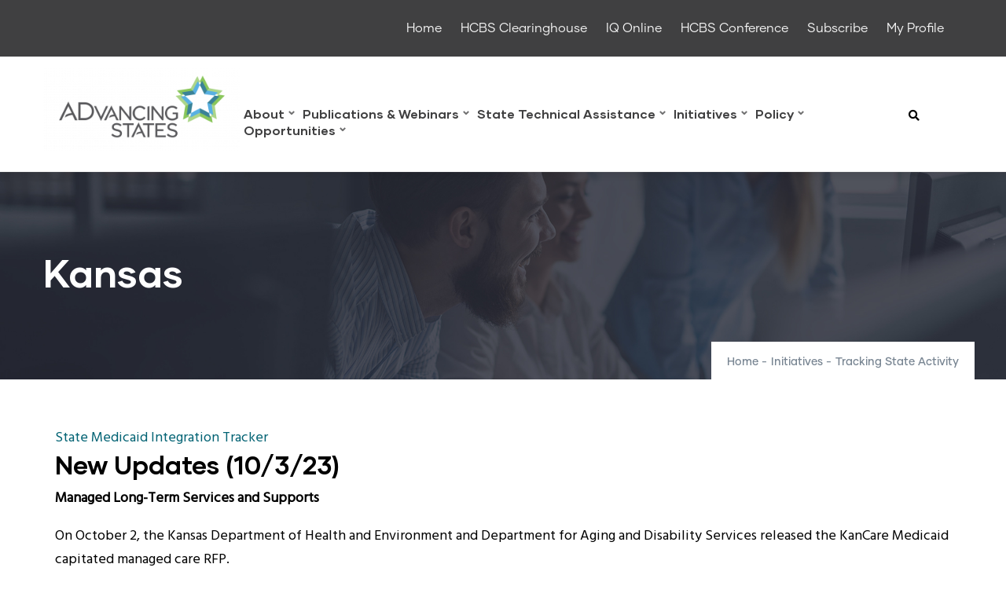

--- FILE ---
content_type: text/html; charset=UTF-8
request_url: http://www.advancingstates.org/initiatives/tracking-state-activity/state-medicaid-integration-tracker/kansas
body_size: 106099
content:
<!DOCTYPE html>
<html lang="en" dir="ltr">
  <head> 
    <meta charset="utf-8" />
<meta name="Generator" content="Drupal 10 (https://www.drupal.org)" />
<meta name="MobileOptimized" content="width" />
<meta name="HandheldFriendly" content="true" />
<meta name="viewport" content="width=device-width, initial-scale=1.0" />
<style>header .site-branding-logo{max-width:250px!important;}header.header-default .header-main-inner .header-inner{padding-left:250px!important;} header.header-default .header-main-inner .branding{width:250px!important;}</style>
<link rel="canonical" href="http://www.advancingstates.org/initiatives/tracking-state-activity/state-medicaid-integration-tracker/kansas" />
<link rel="shortlink" href="http://www.advancingstates.org/node/36627" />

    <title>Kansas | advancingstates.org</title>
    <link rel="stylesheet" media="all" href="/libraries/drupal-superfish/css/superfish.css?t8gnsx" />
<link rel="stylesheet" media="all" href="/core/misc/components/progress.module.css?t8gnsx" />
<link rel="stylesheet" media="all" href="/core/misc/components/ajax-progress.module.css?t8gnsx" />
<link rel="stylesheet" media="all" href="/core/modules/system/css/components/align.module.css?t8gnsx" />
<link rel="stylesheet" media="all" href="/core/modules/system/css/components/fieldgroup.module.css?t8gnsx" />
<link rel="stylesheet" media="all" href="/core/modules/system/css/components/container-inline.module.css?t8gnsx" />
<link rel="stylesheet" media="all" href="/core/modules/system/css/components/clearfix.module.css?t8gnsx" />
<link rel="stylesheet" media="all" href="/core/modules/system/css/components/details.module.css?t8gnsx" />
<link rel="stylesheet" media="all" href="/core/modules/system/css/components/hidden.module.css?t8gnsx" />
<link rel="stylesheet" media="all" href="/core/modules/system/css/components/item-list.module.css?t8gnsx" />
<link rel="stylesheet" media="all" href="/core/modules/system/css/components/js.module.css?t8gnsx" />
<link rel="stylesheet" media="all" href="/core/modules/system/css/components/nowrap.module.css?t8gnsx" />
<link rel="stylesheet" media="all" href="/core/modules/system/css/components/position-container.module.css?t8gnsx" />
<link rel="stylesheet" media="all" href="/core/modules/system/css/components/reset-appearance.module.css?t8gnsx" />
<link rel="stylesheet" media="all" href="/core/modules/system/css/components/resize.module.css?t8gnsx" />
<link rel="stylesheet" media="all" href="/core/modules/system/css/components/system-status-counter.css?t8gnsx" />
<link rel="stylesheet" media="all" href="/core/modules/system/css/components/system-status-report-counters.css?t8gnsx" />
<link rel="stylesheet" media="all" href="/core/modules/system/css/components/system-status-report-general-info.css?t8gnsx" />
<link rel="stylesheet" media="all" href="/core/modules/system/css/components/tablesort.module.css?t8gnsx" />
<link rel="stylesheet" media="all" href="/core/modules/views/css/views.module.css?t8gnsx" />
<link rel="stylesheet" media="all" href="/modules/contrib/better_exposed_filters/css/better_exposed_filters.css?t8gnsx" />
<link rel="stylesheet" media="all" href="/modules/custom/gavias_pagebuilder/assets/frontend/css/frontend.css?t8gnsx" />
<link rel="stylesheet" media="all" href="/modules/custom/gavias_sliderlayer/vendor/revolution/css/settings.css?t8gnsx" />
<link rel="stylesheet" media="all" href="/themes/gavias_daudo/css/skins/blue/bootstrap.css?t8gnsx" />
<link rel="stylesheet" media="all" href="/themes/gavias_daudo/css/skins/blue/template.css?t8gnsx" />
<link rel="stylesheet" media="all" href="//fonts.googleapis.com/css?family=Hind:wght@400;500;600;700&amp;display=swap" />
<link rel="stylesheet" media="all" href="/themes/gavias_daudo/css/font-awesome/css/all.min.css?t8gnsx" />
<link rel="stylesheet" media="all" href="/themes/gavias_daudo/css/icon/flaticon.css?t8gnsx" />
<link rel="stylesheet" media="all" href="/themes/gavias_daudo/css/animate.css?t8gnsx" />
<link rel="stylesheet" media="all" href="/themes/gavias_daudo/vendor/owl-carousel/assets/owl.carousel.min.css?t8gnsx" />
<link rel="stylesheet" media="all" href="/themes/gavias_daudo/vendor/owl-carousel/assets/owl.theme.default.min.css?t8gnsx" />
<link rel="stylesheet" media="all" href="/themes/gavias_daudo/vendor/prettyphoto/css/prettyPhoto.css?t8gnsx" />
<link rel="stylesheet" media="all" href="/themes/gavias_daudo/vendor/ytplayer/css/jquery.mb.YTPlayer.min.css?t8gnsx" />
<link rel="stylesheet" media="all" href="/themes/gavias_daudo/vendor/magnific/magnific-popup.css?t8gnsx" />
<link rel="stylesheet" media="all" href="/themes/gavias_daudo/vendor/slick/slick.css?t8gnsx" />
<link rel="stylesheet" media="all" href="/themes/gavias_daudo/css/update.css?t8gnsx" />


    <script type="application/json" data-drupal-selector="drupal-settings-json">{"path":{"baseUrl":"\/","pathPrefix":"","currentPath":"node\/36627","currentPathIsAdmin":false,"isFront":false,"currentLanguage":"en"},"pluralDelimiter":"\u0003","suppressDeprecationErrors":true,"gtag":{"tagId":"G-6F3GHMJ9SS","consentMode":false,"otherIds":[],"events":[],"additionalConfigInfo":[]},"ajaxPageState":{"libraries":"[base64]","theme":"gavias_daudo","theme_token":null},"ajaxTrustedUrl":{"\/search\/content":true,"\/hcbs-quick-search":true},"superfish":{"superfish-footer":{"id":"superfish-footer","sf":{"animation":{"opacity":"show"},"speed":"fast","autoArrows":false,"dropShadows":false},"plugins":{"supposition":true,"supersubs":true}},"superfish-main":{"id":"superfish-main","sf":{"animation":{"opacity":"show","height":"show"},"speed":"fast","autoArrows":true,"dropShadows":true},"plugins":{"smallscreen":{"cloneParent":0,"mode":"window_width"},"supposition":true,"supersubs":true}},"superfish-menu-top-menu":{"id":"superfish-menu-top-menu","sf":{"animation":{"opacity":"show","height":"show"},"speed":"fast","autoArrows":false,"dropShadows":false},"plugins":{"smallscreen":{"cloneParent":0,"mode":"window_width"},"supposition":true,"supersubs":true}}},"views":{"ajax_path":"\/index.php\/views\/ajax","ajaxViews":{"views_dom_id:07503a30c9820240ee857dab7983427b0b3f3304898a214fecb640896e990588":{"view_name":"post_other","view_display_id":"block_1","view_args":"","view_path":"\/taxonomy\/term\/101","view_base_path":"blogs-grid","view_dom_id":"07503a30c9820240ee857dab7983427b0b3f3304898a214fecb640896e990588","pager_element":0}}},"user":{"uid":0,"permissionsHash":"1edd98837748f3f404689301396789d89c81592f244dc7ec31554e0a38d922f4"}}</script>
<script src="/core/assets/vendor/jquery/jquery.min.js?v=3.7.1"></script>
<script src="/core/misc/drupalSettingsLoader.js?v=10.5.6"></script>
<script src="/core/misc/drupal.js?v=10.5.6"></script>
<script src="/core/misc/drupal.init.js?v=10.5.6"></script>
<script src="/themes/gavias_daudo/vendor/jquery-migrate.min.js?v=10.5.6"></script>
<script src="/themes/gavias_daudo/js/bootstrap.js?v=10.5.6"></script>
<script src="/themes/gavias_daudo/js/imagesloader.min.js?v=10.5.6"></script>
<script src="/themes/gavias_daudo/vendor/jquery.easing.js?v=10.5.6"></script>
<script src="/themes/gavias_daudo/vendor/jquery.appear.js?v=10.5.6"></script>
<script src="/themes/gavias_daudo/vendor/jquery.easypiechart.min.js?v=10.5.6"></script>
<script src="/themes/gavias_daudo/vendor/owl-carousel/owl.carousel.js?v=10.5.6"></script>
<script src="/themes/gavias_daudo/vendor/waypoint.js?v=10.5.6"></script>
<script src="/themes/gavias_daudo/vendor/count-to.js?v=10.5.6"></script>
<script src="/themes/gavias_daudo/vendor/masonry.pkgd.min.js?v=10.5.6"></script>
<script src="/themes/gavias_daudo/vendor/isotope.pkgd.min.js?v=10.5.6"></script>
<script src="/themes/gavias_daudo/vendor/aos.js?v=10.5.6"></script>
<script src="/themes/gavias_daudo/vendor/prettyphoto/js/jquery.prettyPhoto.js?v=10.5.6"></script>
<script src="/themes/gavias_daudo/vendor/ytplayer/js/jquery.mb.YTPlayer.min.js?v=10.5.6"></script>
<script src="/themes/gavias_daudo/vendor/jquery.typer/src/jquery.typer.js?v=10.5.6"></script>
<script src="/themes/gavias_daudo/vendor/magnific/jquery.magnific-popup.min.js?v=10.5.6"></script>
<script src="/themes/gavias_daudo/vendor/quotes_rotator/js/modernizr.custom.js?v=10.5.6"></script>
<script src="/themes/gavias_daudo/vendor/quotes_rotator/js/jquery.cbpQTRotator.min.js?v=10.5.6"></script>
<script src="/themes/gavias_daudo/vendor/jquery.nicescroll.min.js?v=10.5.6"></script>
<script src="/themes/gavias_daudo/vendor/slick/slick.min.js?v=10.5.6"></script>
<script src="/themes/gavias_daudo/js/main.js?v=10.5.6"></script>
<script src="/modules/custom/gavias_sliderlayer/vendor/revolution/js/jquery.themepunch.tools.min.js?v=1.x"></script>
<script src="/modules/custom/gavias_sliderlayer/vendor/revolution/js/jquery.themepunch.revolution.min.js?v=1.x"></script>
<script src="/modules/custom/gavias_sliderlayer/vendor/revolution/js/extensions/revolution.extension.actions.min.js?v=1.x"></script>
<script src="/modules/custom/gavias_sliderlayer/vendor/revolution/js/extensions/revolution.extension.carousel.min.js?v=1.x"></script>
<script src="/modules/custom/gavias_sliderlayer/vendor/revolution/js/extensions/revolution.extension.kenburn.min.js?v=1.x"></script>
<script src="/modules/custom/gavias_sliderlayer/vendor/revolution/js/extensions/revolution.extension.layeranimation.min.js?v=1.x"></script>
<script src="/modules/custom/gavias_sliderlayer/vendor/revolution/js/extensions/revolution.extension.migration.min.js?v=1.x"></script>
<script src="/modules/custom/gavias_sliderlayer/vendor/revolution/js/extensions/revolution.extension.navigation.min.js?v=1.x"></script>
<script src="/modules/custom/gavias_sliderlayer/vendor/revolution/js/extensions/revolution.extension.parallax.min.js?v=1.x"></script>
<script src="/modules/custom/gavias_sliderlayer/vendor/revolution/js/extensions/revolution.extension.slideanims.min.js?v=1.x"></script>
<script src="/modules/custom/gavias_sliderlayer/vendor/revolution/js/extensions/revolution.extension.video.min.js?v=1.x"></script>
<script src="/modules/contrib/google_tag/js/gtag.js?t8gnsx"></script>


    

          <style type="text/css">
        #drupal-off-canvas-wrapper *:where(:not(svg, svg *, .ck-reset *, [data-drupal-ck-style-fence] *, .ui-resizable-handle))::after, #drupal-off-canvas-wrapper *:where(:not(svg, svg *, .ck-reset *, [data-drupal-ck-style-fence] *, .ui-resizable-handle))::before {all: revert;box-sizing: border-box;-webkit-font-smoothing: antialiased;}#drupal-off-canvas-wrapper.ui-dialog-off-canvas{position: fixed;height: 878px;width: 800px;top: 80px;left: 1050px;background-color: white;color: #000;}#drupal-off-canvas-wrapper .ui-dialog-titlebar-close{color: #58b0e2!important;}#drupal-off-canvas-wrapper.ui-dialog-off-canvas .ui-dialog-titlebar{background-color: lightgray;}#drupal-off-canvas-wrapper.ui-dialog-off-canvas .ui-dialog-titlebar .ui-dialog-title{color:#000}a {color: #006273;text-decoration: none;background-color: transparent;-webkit-text-decoration-skip: objects;}a:hover {color: #318332;text-decoration: underline;}a:not([href]):not([tabindex]) {color: inherit;text-decoration: none;}a:not([href]):not([tabindex]):hover, a:not([href]):not([tabindex]):focus {color: inherit;text-decoration: none;}#views-exposed-form-search-content-page-1 div input.form-text{max-width:278px;}#views-exposed-form-hcbs-quick-search-page div.form-actions, #views-exposed-form-hcbs-quick-search-page div.js-form-item{display:inline-block;margin-bottom:10px;}#views-exposed-form-hcbs-quick-search-page div.js-form-item{width:58%;min-width:420px;}.navigation .gva_menu>li>a {font-size: 16px;padding: 35px 5px;}#block-gavias-daudo-topmenu.menu_right>div.content.block-content {float: right;}.main-menu ul.gva_menu, .main-menu {padding-top: 25px;float:left;}div.gva-sf-mainmenu div.content ul.gva-sf-menu, div.gva-sf-mainmenu div.content ul.gva-sf-menu > li > ul, li.menu-item > ul{background-color:white!important;}div.gva-sf-mainmenu div.content ul.gva-sf-menu > li > a {display: block;position: relative;font-size: 16px;font-weight: 700;padding: 0px 18px 5px 5px;-webkit-transition: all 0.35s;transition: all 0.35s;-moz-transition: all 0.35s;-ms-transition: all 0.35s;text-align: left;color: #404041;font-family: "gilmer";} li.menu-item > a{color: #404041;} li.menu-item > a:hover{color: #006273;}.gva-sf-menu li .submenu{top: 105%;border-top: 1px solid rgba(0, 0, 0, 0.06);position: absolute;min-width: 280px;background-color: #fff;z-index: 999;left: 0;visibility: hidden;opacity: 0;filter: alpha(opacity=0);-webkit-transition: all 0.2s ease-out;transition: all 0.2s ease-out;-moz-transition: all 0.2s ease-out;-ms-transition: all 0.2s ease-out;-webkit-box-shadow: 0 0 20px 0 rgba(0, 0, 0, 0.1);box-shadow: 0 0 20px 0 rgba(0, 0, 0, 0.1);-webkit-transform: rotateX(-90deg);transform: rotateX(-90deg);-webkit-transform-origin: 0 0;transform-origin: 0 0;}ul.sf-menu .sf-depth-1 > .sf-sub-indicator {right: 0em;top: 15%;overflow:inherit;}ul.sf-menu .sf-with-ul.sf-sub-indicator {right: 0px;top:0px;}ul.sf-menu.menu{position:relative;top:40px;}#superfish-menu-top-menu{position:inherit;top:0px;}ul.sf-menu .sf-sub-indicator::after{content:"⌄";}#block-nasuad-block-1>div.content.block-content>div>div>div>div.fas::before,#block-nasuad-block-1>div.content.block-content>div>div>div>div.far::before {color: #58b0e2;width: 15px;display: inline-block;}.form-checkboxes>div>div.js-form-type-checkbox {display: flex;}.form-checkboxes>div>div.js-form-type-checkbox label {padding-left: 10px;}.advstates-foldergrid {display: flex;flex-wrap: wrap;}.advstates-foldergrid div.col {flex-basis: 33%;flex-shrink: 0;flex-grow: 0;}.gsc-team.team-vertical .team-name {color: #000;}.topbar .topbar-content-inner .topbar-content a {text-decoration: none;}.gva-offcanvas-mobile.hidden .after-offcanvas.hidden {display: none !important;visibility: hidden !important;}.node--type-policy-key-issue header div.node__meta {display: none;}#quicktabs-hcbs_home_tabs>ul>li[aria-controls*="quicktabs-tabpage-hcbs_home_tabs"] {width: 32%;padding: 5px;border: 1px solid black;background-color: #58b0e2;display: inline-block;text-align:center;margin:0px 5px 0px 5px;}#quicktabs-hcbs_home_tabs>ul>li[aria-controls*="quicktabs-tabpage-hcbs_home_tabs"]>a:hover {color: #fff;}ul.quicktabs-tabs {margin-bottom: 20px;margin-top: 20px;padding-left:7px;}ul.quicktabs-tabs .active {background-color:#fff!important;font-weight:bolder;}ul.quicktabs-tabs .active >a:hover {color:#58b0e2!important;}div.event-date span.date time {font-size: 35px;}.field__item {margin-left: 15px;}.field--name-field-offsite-links div.field__item a {display: list-item;list-style-position: outside;}.js-form-type-url label {display: inline;}.views-exposed-form fieldset.fieldgroup.form-composite {width: 48%;float: right;}.js-form-item.form-item.js-form-type-textfield {width: 48%;}.js-form-item {display: block;}#views-exposed-form-hcbs-browse-clearinghouse-page.bef-exposed-form {display: flex;flex-wrap: wrap;}#views-exposed-form-hcbs-browse-clearinghouse-page details.form-item {flex-basis: 48%;margin: 1%;}div.slider-text {padding: 25px;border-radius: 25px;background-color: RGBA(100, 100, 100, 0.65);color: white;position: absolute;top: 7%;left: 5%;max-height: 80%;max-width: 32%;}div.slider-text h1 {color: white;padding-bottom: 30px !important;}div.slider-text>div>a,div.slider-text>div>p>a {color: #ffffff;}div.slider-text>div>a:hover,div.slider-text>div>p>a:hover {color: #58b0e2;}.button,.btn,.more-link a,.btn-theme {color: black !important;}.button:hover,.btn:hover,.more-link a:hover,.btn-theme:hover {color: #fff !important;}.btn-theme span::after {background-color: #000000;}form summary {color: #000000;}.gsc-team.team-vertical .team-position {color: black;}.gsc-team.team-vertical a:hover,.gsc-team.team-vertical a:focus,.gsc-team.team-vertical a:active {outline: none !important;color: #ffffff;text-decoration: none;}div.adv-states-chart table thead tr {background-color: #006273;color: #ffffff;}div.adv-states-chart table tbody tr:nth-child(even) td {background-color: #eaf6fc;}div.adv-states-chart table thead tr a {color: #ffffff;}div.adv-states-chart table thead tr th,div.adv-states-chart table tbody tr td {padding: 10px;}.slider-buttons .owl-carousel div div>.owl-item .item {background-color: #ffffff;height: 315px;margin-left: 15px;margin-left: 15px;}.footer-menu-block div ul.menu>li>a {text-wrap-mode: nowrap;}.adv-states-chart table.committee-list,.adv-states-chart table.committee-list tbody tr td {border-style: solid;border-width: 1px;}.field__label {font-weight: bolder;}.field__label::after {content: ":";}article.node--type-state-slider-content div div.field--name-body {font-size: larger;}div.content.block-content>div>div>div.item-list>ul>li>div>div>div>div.post-content {padding-left: 110px;}.post-list-small-3 .post-block .post-title {padding: 0;margin: 0;font-size: 16px;line-height: 1.4;margin-top: -3px;font-weight: 500;}.post-list-small-3 .post-block .post-image {width: 90px;float: left;}#block-daudo-subtheme-views-block-post-other-block-1>div>div>div>div>ul>li>div>div>div {-webkit-text-size-adjust: 100%;-webkit-tap-highlight-color: rgba(0, 0, 0, 0);--blue: #007bff;--indigo: #6610f2;--purple: #6f42c1;--pink: #e83e8c;--red: #dc3545;--orange: #fd7e14;--yellow: #ffc107;--green: #28a745;--teal: #20c997;--cyan: #17a2b8;--white: #fff;--gray: #6c757d;--gray-dark: #343a40;--primary: #28b8dc;--secondary: #6c757d;--success: #28a745;--info: #17a2b8;--warning: #ffc107;--danger: #dc3545;--light: #f8f9fa;--dark: #343a40;--breakpoint-xs: 0;--breakpoint-sm: 576px;--breakpoint-md: 768px;--breakpoint-lg: 992px;--breakpoint-xl: 1200px;--font-family-sans-serif: "Hind", sans-serif;--font-family-monospace: SFMono-Regular, Menlo, Monaco, Consolas,"Liberation Mono", "Courier New", monospace;font-family: "Hind", sans-serif;font-size: 1rem;font-weight: 400;line-height: 1.68;color: #788592;list-style: inherit;list-style-type: none;box-sizing: border-box;clear: both;background: none;margin: 0;}@media (max-width: 991.98px) {.gva-offcanvas-mobile .after-offcanvas {display: none !important;visibility: hidden !important;}.advstates-foldergrid div.col {flex-basis: 100%;flex-shrink: 0;flex-grow: 0;}div >ul.gva-menu>li.menu-item.menu-item {-webkit-text-size-adjust: 100%;-webkit-tap-highlight-color: rgba(0, 0, 0, 0);font-family: "Hind", sans-serif;font-size: 1rem;font-weight: 400;line-height: 1.68;color: #000000;box-sizing: border-box;list-style: none;display: block;clear: both;width: 100%;margin-bottom: 8px !important;padding-bottom: 10px !important;padding-top: 5px !important;border-bottom: 1px solid #dee2e6;}div> ul.gva-menu > li.menu-item.menu-item a{-webkit-text-size-adjust: 100%;-webkit-tap-highlight-color: rgba(0, 0, 0, 0);list-style: none;box-sizing: border-box;text-decoration: none;background-color: transparent;transition: all 0.35s;width: 100%;line-height: 32px;font-size: 17px;padding: 0 !important;font-weight: 700;color: #000 !important;font-family: "gilmer";position: relative;display: block;}div ul.gva-menu {-webkit-text-size-adjust: 100%;-webkit-tap-highlight-color: rgba(0, 0, 0, 0);font-family: "Hind", sans-serif;font-size: 1rem;font-weight: 400;line-height: 1.68;text-align: left;color: #000000;box-sizing: border-box;margin: 0;padding: 10px 0 0;width: 100% !important;background: none !important;position: static;}div.slider-text{max-width:none;max-height:none;width:100%;position:relative;background-color:rgb(100,100,100);top:0;left:0;}}
      </style>
    
          <style class="customize">body .body-page{color: #000000;}.topbar{background: #404041!important;}.main-menu ul.gva_menu > li > a, .main-menu ul.gva_menu > li > a .icaret{color: #404041!important;} .main-menu ul.gva_menu > li > a:hover, .main-menu ul.gva_menu > li > a:hover .icaret{color: #006273!important;} .main-menu .sub-menu a, .main-menu .sub-menu a .icaret{color: #404041!important;} .main-menu .sub-menu a:hover, .main-menu .sub-menu a:hover .icaret{color: #006273!important;}#footer .footer-center, #footer .block .block-title span, body.footer-white #footer .block .block-title span{color: #ffffff !important;}#footer .footer-center ul.menu > li a::after, .footer a{color: #ffffff!important;} </style>
    
  </head>

  
  <body class="gavias-pagebuilder layout-no-sidebars wide path-node node--type-tracker-state-page">

    <a href="#main-content" class="visually-hidden focusable">
      Skip to main content
    </a>

      

    
      <div class="dialog-off-canvas-main-canvas" data-off-canvas-main-canvas>
    <div class="gva-body-wrapper">
	<div class="body-page gva-body-page">
	   <header id="header" class="header-default">
  
      <div class="topbar">
      <div class="container">
        <div class="row">
          <div class="col-12">
            <div class="topbar-content-inner clearfix"> 
              <div class="topbar-content">  <div>
    <div id="block-gavias-daudo-topmenu" class="menu_right block block-superfish block-superfishmenu-top-menu no-title">
  
    
      <div class="content block-content">
      
<ul id="superfish-menu-top-menu" class="menu sf-menu sf-menu-top-menu sf-horizontal sf-style-none" role="menu" aria-label="Menu">
  

  
  <li id="menu-top-menu-menu-link-content07859a52-5984-4a6f-b6b8-a19729ab15b5" class="sf-depth-1 sf-no-children sf-first" role="none">
    
          <a href="/" title="" class="sf-depth-1" role="menuitem">Home</a>
    
    
    
    
      </li>


  
  <li id="menu-top-menu-menu-link-content45072c7b-4b6a-43f5-9ab6-07f38e8b2d33" class="sf-depth-1 sf-no-children" role="none">
    
          <a href="/hcbs" title="Online library of all long-term services and supports related resources" class="sf-depth-1" role="menuitem">HCBS Clearinghouse</a>
    
    
    
    
      </li>


  
  <li id="menu-top-menu-menu-link-content87d9f0a5-b781-47df-9235-522615efa806" class="sf-depth-1 sf-no-children" role="none">
    
          <a href="https://www.advancingstatesiq.org/" title="ADvancing States developed online courses provide overviews and analyses of systems and services that impact older adults, people with disabilities, and their caregivers." class="sf-depth-1 sf-external" role="menuitem">IQ Online</a>
    
    
    
    
      </li>


  
  <li id="menu-top-menu-menu-link-content7cf2b843-6c0e-4a72-8081-0b1e84c8d3e7" class="sf-depth-1 sf-no-children" role="none">
    
          <a href="/hcbsconference" title="The National Home and Community Based Services (HCBS) Conference highlights creative approaches, innovative models, and emerging trends that address the pressing issues facing aging and disability programs." class="sf-depth-1" role="menuitem">HCBS Conference</a>
    
    
    
    
      </li>


  
  <li id="menu-top-menu-menu-link-content056b8966-acde-4bca-bf56-b8d90a8c301d" class="sf-depth-1 sf-no-children" role="none">
    
          <a href="/community-opportunities/stay-informed" title="Sign-up to receive ADvancing States newsletters, policy updates, and HCBS Conference information." class="sf-depth-1" role="menuitem">Subscribe</a>
    
    
    
    
      </li>


  
  <li id="menu-top-menu-menu-link-content5f2d4a89-8b1d-40b0-81a6-b3e6c54ebd12" class="sf-depth-1 sf-no-children sf-last" role="none">
    
          <a href="https://my.advancingstates.org/account/login.aspx?reload=timezone" gva_layout="menu-list" gva_layout_columns="3" gva_block="nasuad_block_6" class="sf-depth-1 sf-external" role="menuitem">My Profile</a>
    
    
    
    
      </li>


</ul>

    </div>
  </div>

  </div>
</div>
                          </div>  
          </div>
        </div>
      </div>
    </div>
  
            

   <div class="header-main gv-sticky-menu">
      <div class="container header-content-layout">
         <div class="header-main-inner p-relative">
            <div class="row">
              <div class="col-md-12 col-sm-12 col-xs-12 content-inner">
                <div class="branding">
                                        <div>
    
      <a href="/" title="Home" rel="home" class="site-branding-logo">
        
        <img class="logo-site" src="/sites/default/files/AdvancingStates_Logo-300x126.png" alt="Home" />
        
    </a>
    
  </div>

                                  </div>
                
                <div class="header-inner clearfix ">
                  <div class="main-menu">
                    <div class="area-main-menu">
                      <div class="area-inner">
                        <div class="gva-offcanvas-mobile">
                          <div class="close-offcanvas hidden"><i class="fa fa-times"></i></div>
                          <div class="main-menu-inner">
                                                            <div>
    <div id="block-gavias-daudo-mainnavigation" class="gva-sf-mainmenu gva-sf-container block block-superfish block-superfishmain no-title">
  
    
      <div class="content block-content">
      
<ul id="superfish-main" class="menu sf-menu sf-main sf-horizontal sf-style-none gva-menu gva-menu-main gva-sf-menu" role="menu" aria-label="Menu">
  

            
  <li id="main-menu-link-content77ce935c-f727-4579-89dc-7e54f667d988" class="sf-depth-1 menu-item menuparent sf-first" role="none">
    
          <a href="/about-advancing-states" class="sf-depth-1 menuparent" role="menuitem" aria-haspopup="true" aria-expanded="false">About</a>
    
    
    
              <ul role="menu">
      
      

  
  <li id="main-menu-link-contentf1bbde2d-3bf6-4de7-b652-662eb98d37aa" class="sf-depth-2 menu-item sf-no-children sf-first" role="none">
    
          <a href="/about-nasuad/nasuad-leaders" class="sf-depth-2" role="menuitem">ADvancing States Leaders</a>
    
    
    
    
      </li>


            
  <li id="main-menu-link-content3af7f035-b6b8-4193-8a7b-4e3a326f67c4" class="sf-depth-2 menu-item menuparent" role="none">
    
          <a href="/about-nasuad/about-state-agencies" class="sf-depth-2 menuparent" role="menuitem" aria-haspopup="true" aria-expanded="false">State Agencies</a>
    
    
    
              <ul role="menu">
      
      

  
  <li id="main-menu-link-content676065af-e30f-46f4-abf3-04ffc9c9a3e2" class="sf-depth-3 menu-item sf-no-children sf-first" role="none">
    
          <a href="/about/state-agencies/state-resources" class="sf-depth-3" role="menuitem">State Resources</a>
    
    
    
    
      </li>


  
  <li id="main-menu-link-content97116299-b177-452e-b88e-b1d29c7c3202" class="sf-depth-3 menu-item sf-no-children" role="none">
    
          <a href="/about/state-agencies/state-aging-and-disabilities-agency-profiles" class="sf-depth-3" role="menuitem">State Profiles</a>
    
    
    
    
      </li>



              </ul>
      
    
    
      </li>


  
  <li id="main-menu-link-contentb7be27a4-cf43-468b-9d43-4701397822aa" class="sf-depth-2 menu-item sf-no-children" role="none">
    
          <a href="/about-nasuad/staff-directory" class="sf-depth-2" role="menuitem">Staff Directory</a>
    
    
    
    
      </li>


  
  <li id="main-menu-link-content99536065-6fd8-4a77-a6a3-ded934444b3f" class="sf-depth-2 menu-item sf-no-children" role="none">
    
          <a href="/newsroom/nasuad-news" class="sf-depth-2" role="menuitem">News and Press Releases</a>
    
    
    
    
      </li>


  
  <li id="main-menu-link-contentf8137e85-39dd-49d1-8235-a74c54973e6e" class="sf-depth-2 menu-item sf-no-children" role="none">
    
          <a href="/alumni" class="sf-depth-2" role="menuitem">Alumni Leadership Network</a>
    
    
    
    
      </li>


  
  <li id="main-menu-link-contente4f93072-1ecd-4f4f-b95b-b588a88bc9d6" class="sf-depth-2 menu-item sf-no-children sf-last" role="none">
    
          <a href="/about/next-gen-hcbs-leaders-program" class="sf-depth-2" role="menuitem">Next Gen HCBS Leaders Program</a>
    
    
    
    
      </li>



              </ul>
      
    
    
      </li>


            
  <li id="main-menu-link-contentea4a0fe5-a02d-4e43-90ae-d46ec41cc530" class="active-trail sf-depth-1 menu-item menuparent" role="none">
    
          <a href="/about-nasuad/nasuad-publications" title="" class="sf-depth-1 menuparent" role="menuitem" aria-haspopup="true" aria-expanded="false">Publications &amp; Webinars</a>
    
    
    
              <ul role="menu">
      
      

  
  <li id="main-menu-link-content33e65a7e-2c82-462f-8b97-0825675ad384" class="sf-depth-2 menu-item sf-no-children sf-first" role="none">
    
          <a href="/publications-webinars/advancing-states-friday-update" class="sf-depth-2" role="menuitem">ADvancing States Friday Update</a>
    
    
    
    
      </li>


  
  <li id="main-menu-link-content41691b42-eb58-4c4a-bb21-4a77346b3381" class="active-trail sf-depth-2 menu-item sf-no-children sf-last" role="none">
    
          <a href="/publications/state-medicaid-integration-tracker" class="sf-depth-2" role="menuitem">State Medicaid Integration Tracker</a>
    
    
    
    
      </li>



              </ul>
      
    
    
      </li>


            
  <li id="main-menu-link-content11c0bbd8-bbad-44f6-a2f7-fffa8a9baaff" class="sf-depth-1 menu-item menuparent" role="none">
    
          <a href="/state-technical-assistance" class="sf-depth-1 menuparent" role="menuitem" aria-haspopup="true" aria-expanded="false">State Technical Assistance</a>
    
    
    
              <ul role="menu">
      
      

  
  <li id="main-menu-link-content09366968-17ca-407d-aeb4-0cde596444c2" class="sf-depth-2 menu-item sf-no-children sf-first" role="none">
    
          <a href="/state-technical-assistance/enhanced-technical-assistance" class="sf-depth-2" role="menuitem">Enhanced Technical Assistance</a>
    
    
    
    
      </li>


            
  <li id="main-menu-link-contenta8ce3d0b-d2a0-4fe8-8413-79a40d14e241" class="sf-depth-2 menu-item menuparent" role="none">
    
          <a href="/state-technical-assistance/arpa-hcbs-initiative" class="sf-depth-2 menuparent" role="menuitem" aria-haspopup="true" aria-expanded="false">ARPA HCBS Initiative</a>
    
    
    
              <ul role="menu">
      
      

  
  <li id="main-menu-link-content7c28ad60-8ba1-468c-9395-441b738623f1" class="sf-depth-3 menu-item sf-no-children sf-first" role="none">
    
          <a href="/state-technical-assistance/arpa-hcbs-initiative/arpa-spending-plan-analyses" class="sf-depth-3" role="menuitem">ARPA Spending Plan Analyses</a>
    
    
    
    
      </li>


  
  <li id="main-menu-link-content827c18f3-fdd5-4806-9a24-09396414f4a8" class="sf-depth-3 menu-item sf-no-children" role="none">
    
          <a href="/state-technical-assistance/arpa-hcbs-initiative/intensive-state-technical-assistance" class="sf-depth-3" role="menuitem">Intensive State Technical Assistance</a>
    
    
    
    
      </li>


  
  <li id="main-menu-link-content9f472d8e-8f4b-41b0-af50-ea6eab2788c3" class="sf-depth-3 menu-item sf-no-children" role="none">
    
          <a href="/state-technical-assistance/arpa-hcbs-initiative/affinity-groups" class="sf-depth-3" role="menuitem">Affinity Groups</a>
    
    
    
    
      </li>


  
  <li id="main-menu-link-content18123e60-c6b8-4f73-abef-156e9b8685ec" class="sf-depth-3 menu-item sf-no-children" role="none">
    
          <a href="/state-technical-assistance/arpa-hcbs-initiative/efforts-evaluate-impact-arpa-hcbs-investments" class="sf-depth-3" role="menuitem">Evaluating the Impact of ARPA HCBS Investments</a>
    
    
    
    
      </li>


  
  <li id="main-menu-link-contentd4b66ea8-1f05-44f4-849a-4582b96f7d07" class="sf-depth-3 menu-item sf-no-children" role="none">
    
          <a href="/state-technical-assistance/arpa-hcbs-initiative/hcbs-sustainability-summit" class="sf-depth-3" role="menuitem">HCBS Sustainability Summit</a>
    
    
    
    
      </li>


  
  <li id="main-menu-link-content53fefdc1-1552-4d7e-ac3a-1a2b3c1ac38f" class="sf-depth-3 menu-item sf-no-children" role="none">
    
          <a href="/state-technical-assistance/arpa-hcbs-initiative/state-implementation-arpa-hcbs-spending-plans" class="sf-depth-3" role="menuitem">State Implementation of ARPA HCBS Spending Plans:  Lessons Learned</a>
    
    
    
    
      </li>



              </ul>
      
    
    
      </li>


  
  <li id="main-menu-link-content2ae27f0b-b2ba-4e04-9198-96b02e0f0bab" class="sf-depth-2 menu-item sf-no-children" role="none">
    
          <a href="/state-technical-assistance/key-national-resources" class="sf-depth-2" role="menuitem">Key National Resources</a>
    
    
    
    
      </li>


  
  <li id="main-menu-link-content1ec4f19c-f174-46c2-9b17-ffd9493b3fc5" class="sf-depth-2 menu-item sf-no-children sf-last" role="none">
    
          <a href="/state-technical-assistance/2024-2025-technical-assistance-medicaid-hcbs-improvements" class="sf-depth-2" role="menuitem">Medicaid HCBS Improvements</a>
    
    
    
    
      </li>



              </ul>
      
    
    
      </li>


            
  <li id="main-menu-link-contenta9ee40b2-33e0-4ca9-92b1-96d94bfb058e" class="sf-depth-1 menu-item menuparent" role="none">
    
          <a href="/initiatives" class="sf-depth-1 menuparent" role="menuitem" aria-haspopup="true" aria-expanded="false">Initiatives</a>
    
    
    
              <ul role="menu">
      
      

            
  <li id="main-menu-link-content0942c565-7454-4991-8270-a95162964358" class="sf-depth-2 menu-item menuparent sf-first" role="none">
    
          <a href="/aging" class="sf-depth-2 menuparent" role="menuitem" aria-haspopup="true" aria-expanded="false">Aging Programs</a>
    
    
    
              <ul role="menu">
      
      

  
  <li id="main-menu-link-content4fca56c8-7a4c-4702-ac72-d70f9d66f2d5" class="sf-depth-3 menu-item sf-no-children sf-first" role="none">
    
          <a href="/initiatives/aging-policy-and-programs/map-state-plans-aging" class="sf-depth-3" role="menuitem">Map of State Plans on Aging</a>
    
    
    
    
      </li>


  
  <li id="main-menu-link-contentb4e6a34b-a94c-46a5-9639-5f382bbea73c" class="sf-depth-3 menu-item sf-no-children" role="none">
    
          <a href="/initiatives/aging-policy-and-programs/resources" class="sf-depth-3" role="menuitem">Resources</a>
    
    
    
    
      </li>


  
  <li id="main-menu-link-content3d9aedee-d664-4a4c-afb1-e594f238478b" class="sf-depth-3 menu-item sf-no-children" role="none">
    
          <a href="/initiatives/aging-policy-and-programs/webinars" class="sf-depth-3" role="menuitem">Webinars</a>
    
    
    
    
      </li>


            
  <li id="main-menu-link-contentd6e91cb2-b257-4906-87c3-b688ccf6c0fd" class="sf-depth-3 menu-item menuparent" role="none">
    
          <a href="/initiatives/aging-policy-and-programs/tools-planning" class="sf-depth-3 menuparent" role="menuitem" aria-haspopup="true" aria-expanded="false">Tools for Planning</a>
    
    
    
              <ul role="menu">
      
      

  
  <li id="main-menu-link-content602405f6-1a7a-4093-abf0-3581d5569e67" class="sf-depth-4 menu-item sf-no-children sf-first" role="none">
    
          <a href="/state-technical-assistance/tools-planning/mission-values-clarification" class="sf-depth-4" role="menuitem">Mission &amp; Values Clarification</a>
    
    
    
    
      </li>


  
  <li id="main-menu-link-content2f1b829c-d6de-4fd0-b345-48fead8ff544" class="sf-depth-4 menu-item sf-no-children" role="none">
    
          <a href="/environmental-scanning" class="sf-depth-4" role="menuitem">Environmental Scanning</a>
    
    
    
    
      </li>


  
  <li id="main-menu-link-content65a86393-a4e7-416e-9cf6-c6a6e9e21170" class="sf-depth-4 menu-item sf-no-children" role="none">
    
          <a href="/issues-identification" class="sf-depth-4" role="menuitem">Issues Identification</a>
    
    
    
    
      </li>


  
  <li id="main-menu-link-content0be33094-8c63-4194-b0a9-eadf7896491d" class="sf-depth-4 menu-item sf-no-children" role="none">
    
          <a href="/needs-identification" class="sf-depth-4" role="menuitem">Needs Identification</a>
    
    
    
    
      </li>


  
  <li id="main-menu-link-content0da6fe71-09d5-4040-ba12-3a149ae91f76" class="sf-depth-4 menu-item sf-no-children" role="none">
    
          <a href="/asset-identification" class="sf-depth-4" role="menuitem">Asset Identification</a>
    
    
    
    
      </li>


  
  <li id="main-menu-link-contenta81b5837-68f8-4e30-9f11-7ddc0df309c1" class="sf-depth-4 menu-item sf-no-children" role="none">
    
          <a href="/barrier-identification" class="sf-depth-4" role="menuitem">Barriers Identification</a>
    
    
    
    
      </li>


  
  <li id="main-menu-link-contentfedf2ef0-3c02-4e8f-a189-f2fce5461b3e" class="sf-depth-4 menu-item sf-no-children" role="none">
    
          <a href="/goals-objectives" class="sf-depth-4" role="menuitem">Goals &amp; Objectives</a>
    
    
    
    
      </li>


  
  <li id="main-menu-link-contente7feee71-5066-498b-ada6-b903dab4878b" class="sf-depth-4 menu-item sf-no-children" role="none">
    
          <a href="/outcomes-performance-measurement" class="sf-depth-4" role="menuitem">Outcomes &amp; Performance Measurement</a>
    
    
    
    
      </li>


  
  <li id="main-menu-link-content7b57a8e5-a7bb-42b9-9c42-b4a80b6b71dd" class="sf-depth-4 menu-item sf-no-children sf-last" role="none">
    
          <a href="/plan" class="sf-depth-4" role="menuitem">The Plan</a>
    
    
    
    
      </li>



              </ul>
      
    
    
      </li>



              </ul>
      
    
    
      </li>


            
  <li id="main-menu-link-content98852d09-2839-443e-8102-220dc311880c" class="sf-depth-2 menu-item menuparent" role="none">
    
          <a href="/caregiving-and-direct-care-workforce" class="sf-depth-2 menuparent" role="menuitem" aria-haspopup="true" aria-expanded="false">Caregiving and Direct Care Workforce</a>
    
    
    
              <ul role="menu">
      
      

  
  <li id="main-menu-link-content18c32978-3a67-4d80-8e0a-a6bb49e6a892" class="sf-depth-3 menu-item sf-no-children sf-first" role="none">
    
          <a href="/initiatives/caregiving-and-direct-care-workforce/state-resources" class="sf-depth-3" role="menuitem">State Resources</a>
    
    
    
    
      </li>


  
  <li id="main-menu-link-contentd00479cf-188b-4adc-8c11-1e17bc652ff2" class="sf-depth-3 menu-item sf-no-children" role="none">
    
          <a href="/initiatives/caregiving-and-direct-care-workforce/state-workforce" class="sf-depth-3" role="menuitem">State of the Workforce</a>
    
    
    
    
      </li>


  
  <li id="main-menu-link-contentd5cd6271-52bc-4223-baea-756500badff2" class="sf-depth-3 menu-item sf-no-children" role="none">
    
          <a href="/initiatives/caregiving-and-direct-care-workforce/state-caregiving-and-workforce-policy-committee" class="sf-depth-3" role="menuitem">State Caregiving and Workforce Policy Committee</a>
    
    
    
    
      </li>


  
  <li id="main-menu-link-contentf8941e6d-c355-4b29-bcb6-594f4301a0be" class="sf-depth-3 menu-item sf-no-children" role="none">
    
          <a href="/initiatives/caregiving-and-direct-care-workforce/state-technical-assistance" class="sf-depth-3" role="menuitem">State Technical Assistance</a>
    
    
    
    
      </li>


  
  <li id="main-menu-link-content8c85d34b-1019-480f-81a2-0bff306773b9" class="sf-depth-3 menu-item sf-no-children sf-last" role="none">
    
          <a href="/initiatives/caregiving-and-direct-care-workforce/direct-care-worker-advisory-boards" class="sf-depth-3" role="menuitem">Direct Care Worker Advisory Boards</a>
    
    
    
    
      </li>



              </ul>
      
    
    
      </li>


            
  <li id="main-menu-link-content9db498fa-d192-4e20-9247-d836c8e2061f" class="sf-depth-2 menu-item menuparent" role="none">
    
          <a href="/initiatives/direct-care-careers" class="sf-depth-2 menuparent" role="menuitem" aria-haspopup="true" aria-expanded="false">Direct Care Careers</a>
    
    
    
              <ul role="menu">
      
      

  
  <li id="main-menu-link-content1ccd3c7e-4055-4ce9-b9be-0fca856e7116" class="sf-depth-3 menu-item sf-no-children sf-first" role="none">
    
          <a href="/initiatives/direct-care-careers/candidate-profiles" class="sf-depth-3" role="menuitem">Candidate Profiles</a>
    
    
    
    
      </li>


  
  <li id="main-menu-link-content46aa5062-4dce-4cfd-a4c6-14cba5ddcdd3" class="sf-depth-3 menu-item sf-no-children" role="none">
    
          <a href="/initiatives/direct-care-careers/reports" class="sf-depth-3" role="menuitem">Reports</a>
    
    
    
    
      </li>


  
  <li id="main-menu-link-content236a0c6d-b5b6-47ae-8db1-ea7edab7db78" class="sf-depth-3 menu-item sf-no-children" role="none">
    
          <a href="/initiatives/direct-care-careers/consumer-directed-services" class="sf-depth-3" role="menuitem">Consumer Directed Services</a>
    
    
    
    
      </li>


  
  <li id="main-menu-link-contenta07d01f3-03b4-4835-a8d2-b7adff688e52" class="sf-depth-3 menu-item sf-no-children" role="none">
    
          <a href="/initiatives/direct-care-careers/types-facilities-and-positions" class="sf-depth-3" role="menuitem">Types of Facilities and Positions</a>
    
    
    
    
      </li>


  
  <li id="main-menu-link-content3c126734-ed72-40ff-83ab-ad905246455f" class="sf-depth-3 menu-item sf-no-children" role="none">
    
          <a href="/initiatives/direct-care-careers/how-prepare" class="sf-depth-3" role="menuitem">How to Prepare</a>
    
    
    
    
      </li>


  
  <li id="main-menu-link-content63dd542f-2468-431b-9dec-fcdb7e82a664" class="sf-depth-3 menu-item sf-no-children" role="none">
    
          <a href="/initiatives/direct-care-careers/history-direct-care-careers" class="sf-depth-3" role="menuitem">History of Direct Care Careers</a>
    
    
    
    
      </li>


  
  <li id="main-menu-link-content7cdbd7df-9b22-41b8-96d6-d28dcbc4b7e0" class="sf-depth-3 menu-item sf-no-children sf-last" role="none">
    
          <a href="/initiatives/direct-care-careers/advancing-states-information-sign" class="sf-depth-3" role="menuitem">ADvancing States Information Sign-up</a>
    
    
    
    
      </li>



              </ul>
      
    
    
      </li>


  
  <li id="main-menu-link-contentaca070e8-8547-43e2-8792-a4617c0dab4f" class="sf-depth-2 menu-item sf-no-children" role="none">
    
          <a href="/initiatives/enabling-technology" class="sf-depth-2" role="menuitem">Enabling Technology</a>
    
    
    
    
      </li>


            
  <li id="main-menu-link-contentd10001f3-380d-4698-951e-20b80c93f0b5" class="sf-depth-2 menu-item menuparent" role="none">
    
          <a href="/initiatives/hcbs-business-acumen-center" class="sf-depth-2 menuparent" role="menuitem" aria-haspopup="true" aria-expanded="false">HCBS Business Acumen Center</a>
    
    
    
              <ul role="menu">
      
      

  
  <li id="main-menu-link-contentf3087feb-26c9-4926-9f68-a2be467708bf" class="sf-depth-3 menu-item sf-no-children sf-first" role="none">
    
          <a href="/initiatives/hcbs-business-acumen-center/business-acumen-environmental-scan" class="sf-depth-3" role="menuitem">Environmental Scan</a>
    
    
    
    
      </li>


  
  <li id="main-menu-link-content60b336f7-5551-4bc7-a4f2-fd876277694d" class="sf-depth-3 menu-item sf-no-children" role="none">
    
          <a href="/initiatives/hcbs-business-acumen-center/hcbs-business-acumen-tool-kit" class="sf-depth-3" role="menuitem">HCBS Business Acumen Tool Kit</a>
    
    
    
    
      </li>


  
  <li id="main-menu-link-contentbb38b900-ef2d-4cd5-8204-830bd0e7187c" class="sf-depth-3 menu-item sf-no-children" role="none">
    
          <a href="/initiatives/hcbs-business-acumen-center/state-community-collaborative-think-tank" class="sf-depth-3" role="menuitem">State-Community Collaborative Think Tank</a>
    
    
    
    
      </li>


  
  <li id="main-menu-link-contentf84b8ba5-4797-41d1-b899-a89c1d26ccc9" class="sf-depth-3 menu-item sf-no-children" role="none">
    
          <a href="/initiatives/hcbs-business-acumen-center/webinar-archive" class="sf-depth-3" role="menuitem">Webinar Archive</a>
    
    
    
    
      </li>



              </ul>
      
    
    
      </li>


            
  <li id="main-menu-link-contente2aacef3-ef3d-4355-a6ad-f9eefb22b71d" class="sf-depth-2 menu-item menuparent" role="none">
    
          <a href="/initiatives/health-insurance-assistance" title="Health Insurance Assistance" class="sf-depth-2 menuparent" role="menuitem" aria-haspopup="true" aria-expanded="false">Health Insurance Assistance</a>
    
    
    
              <ul role="menu">
      
      

            
  <li id="main-menu-link-content200a5e18-9593-45d1-a195-23956789e10f" class="sf-depth-3 menu-item menuparent sf-first" role="none">
    
          <a href="/mippa" class="sf-depth-3 menuparent" role="menuitem" aria-haspopup="true" aria-expanded="false">Medicare Improvements for Patients and Providers Act</a>
    
    
    
              <ul role="menu">
      
      

  
  <li id="main-menu-link-contenta7df7732-8bb8-433f-9787-39d1d3bbdd03" class="sf-depth-4 menu-item sf-no-children sf-first" role="none">
    
          <a href="/initiatives/state-health-insurance-programs/medicare-improvements-patients-and-providers-act/mippa" class="sf-depth-4" role="menuitem">MIPPA Resources</a>
    
    
    
    
      </li>


  
  <li id="main-menu-link-contentf70fe0e0-2295-4825-bbe6-d30fdbeddf3d" class="sf-depth-4 menu-item sf-no-children sf-last" role="none">
    
          <a href="/initiatives/health-insurance-assistance/medicare-improvements-patients-and-providers-act/no-wrong" class="sf-depth-4" role="menuitem">No Wrong Door Systems</a>
    
    
    
    
      </li>



              </ul>
      
    
    
      </li>


            
  <li id="main-menu-link-content9fe8847d-39a6-49c0-9fce-dfa30b1bad29" class="sf-depth-3 menu-item menuparent sf-last" role="none">
    
          <a href="/initiatives/health-insurance-assistance/state-health-insurance-assistance-program-ship" class="sf-depth-3 menuparent" role="menuitem" aria-haspopup="true" aria-expanded="false">State Health Insurance Programs</a>
    
    
    
              <ul role="menu">
      
      

  
  <li id="main-menu-link-contentca6e50e5-67b3-41d4-ab75-2b30664d13d6" class="sf-depth-4 menu-item sf-no-children sf-first" role="none">
    
          <a href="/initiatives/health-insurance-assistance/state-health-insurance-programs/challenging-client-contacts" class="sf-depth-4" role="menuitem">Challenging Client Contacts</a>
    
    
    
    
      </li>


  
  <li id="main-menu-link-content78f11b48-ae31-44cd-a5e7-7a96b4b578f2" class="sf-depth-4 menu-item sf-no-children" role="none">
    
          <a href="/initiatives/health-insurance-assistance/state-health-insurance-programs/fact-sheets-medicaid" class="sf-depth-4" role="menuitem">Fact Sheets on Medicaid Unwinding</a>
    
    
    
    
      </li>


  
  <li id="main-menu-link-contentb168c418-c2c7-45c6-9d2e-bbdec297e001" class="sf-depth-4 menu-item sf-no-children sf-last" role="none">
    
          <a href="/initiatives/health-insurance-assistance/state-health-insurance-programs/enabling-technology-and" class="sf-depth-4" role="menuitem">Enabling Technology and Medicare</a>
    
    
    
    
      </li>



              </ul>
      
    
    
      </li>



              </ul>
      
    
    
      </li>


            
  <li id="main-menu-link-contentee92f158-d51d-4223-9113-29d593691665" class="sf-depth-2 menu-item menuparent" role="none">
    
          <a href="/initiatives/long-term-care-ombudsman-resource-center" class="sf-depth-2 menuparent" role="menuitem" aria-haspopup="true" aria-expanded="false">Long Term Care Ombudsman Resource Center</a>
    
    
    
              <ul role="menu">
      
      

  
  <li id="main-menu-link-contentef7f294e-44d4-487a-b5cc-116d4d036d43" class="sf-depth-3 menu-item sf-no-children sf-first" role="none">
    
          <a href="/initiatives/long-term-care-ombudsman-resource-center/what-long-term-care-ombudsman-program" class="sf-depth-3" role="menuitem">What is the Long Term Care Ombudsman Program?</a>
    
    
    
    
      </li>


  
  <li id="main-menu-link-content4efc9f94-0cb2-472b-a4c4-3b613fece21f" class="sf-depth-3 menu-item sf-no-children" role="none">
    
          <a href="/initiatives/long-term-care-ombudsman-resource-center/news" class="sf-depth-3" role="menuitem">News</a>
    
    
    
    
      </li>


  
  <li id="main-menu-link-content3c655e97-2109-42e5-8e00-624cf49f2bce" class="sf-depth-3 menu-item sf-no-children sf-last" role="none">
    
          <a href="/initiatives/long-term-care-ombudsman-resource-center/resources" class="sf-depth-3" role="menuitem">Resources</a>
    
    
    
    
      </li>



              </ul>
      
    
    
      </li>


  
  <li id="main-menu-link-content6ec9433f-c550-427d-96e5-bdc73ede0322" class="sf-depth-2 menu-item sf-no-children" role="none">
    
          <a href="https://ltqa.org/" class="sf-depth-2 sf-external" role="menuitem">Long-Term Quality Alliance (LTQA)</a>
    
    
    
    
      </li>


            
  <li id="main-menu-link-contenta3bab5c1-e326-4b5d-b71a-2d62c0d610e4" class="sf-depth-2 menu-item menuparent" role="none">
    
          <a href="/initiatives/managed-long-term-services-and-supports" title="Managed Long Term Services and Supports" class="sf-depth-2 menuparent" role="menuitem" aria-haspopup="true" aria-expanded="false">Managed Long Term Services and Supports</a>
    
    
    
              <ul role="menu">
      
      

  
  <li id="main-menu-link-content3c1121c8-48e7-49b0-b37b-bb98ea258be3" class="sf-depth-3 menu-item sf-no-children sf-first" role="none">
    
          <a href="/initiatives/managed-long-term-services-and-supports/mltss-institute" class="sf-depth-3" role="menuitem">MLTSS Institute</a>
    
    
    
    
      </li>


  
  <li id="main-menu-link-content0debf86f-cd10-43c9-bb38-64ef1a60508b" class="sf-depth-3 menu-item sf-no-children" role="none">
    
          <a href="/initiatives/managed-long-term-services-and-supports/mltss-map" title="MLTSS Map" class="sf-depth-3" role="menuitem">MLTSS Map</a>
    
    
    
    
      </li>


  
  <li id="main-menu-link-contenta88b4d08-41e5-42ec-9d22-5249cd826acd" class="sf-depth-3 menu-item sf-no-children sf-last" role="none">
    
          <a href="/initiatives/managed-long-term-services-and-supports/resources" title="Resources" class="sf-depth-3" role="menuitem">Resources</a>
    
    
    
    
      </li>



              </ul>
      
    
    
      </li>


            
  <li id="main-menu-link-content8a529a93-7298-41f0-97ce-e42bd30e71f2" class="sf-depth-2 menu-item menuparent" role="none">
    
          <a href="/initiatives/national-core-indicators-aging-and-disabilities" class="sf-depth-2 menuparent" role="menuitem" aria-haspopup="true" aria-expanded="false">National Core Indicators - Aging and Disabilities</a>
    
    
    
              <ul role="menu">
      
      

  
  <li id="main-menu-link-content4b00462d-5b7f-448a-bf73-bfc358e14fac" class="sf-depth-3 menu-item sf-no-children sf-first" role="none">
    
          <a href="/initiatives/national-core-indicators-aging-and-disabilities/join-state-workforce-%E2%80%93-aging-and" class="sf-depth-3" role="menuitem">Aging and Disabilities (SoTW-AD) Initiative</a>
    
    
    
    
      </li>


  
  <li id="main-menu-link-content10e30fc0-bbad-4252-9c71-452032b35ad6" class="sf-depth-3 menu-item sf-no-children sf-last" role="none">
    
          <a href="/initiatives/national-core-indicators-aging-and-disabilities/nci-ad-webinars" class="sf-depth-3" role="menuitem">NCI-AD Webinars</a>
    
    
    
    
      </li>



              </ul>
      
    
    
      </li>


            
  <li id="main-menu-link-content16e248fe-ed57-4c77-9040-e5b1986c5bab" class="sf-depth-2 menu-item menuparent" role="none">
    
          <a href="/initiatives/national-information-referral-support-center" class="sf-depth-2 menuparent" role="menuitem" aria-haspopup="true" aria-expanded="false">National Information &amp; Referral Support Center</a>
    
    
    
              <ul role="menu">
      
      

  
  <li id="main-menu-link-contentd6f5ef78-c33f-4bbc-9d1c-3251235e2813" class="sf-depth-3 menu-item sf-no-children sf-first" role="none">
    
          <a href="/initiatives/information-and-referralassistance/what-ira" class="sf-depth-3" role="menuitem">What is I&amp;R/A?</a>
    
    
    
    
      </li>


  
  <li id="main-menu-link-content885f3872-d4c9-4ff3-846d-bee7080ce452" class="sf-depth-3 menu-item sf-no-children" role="none">
    
          <a href="/initiatives/information-and-referralassistance/ir-news" title="I&amp;R News" class="sf-depth-3" role="menuitem">News</a>
    
    
    
    
      </li>


  
  <li id="main-menu-link-contentb17ae902-ce22-4219-a980-e616f1ecc9f2" class="sf-depth-3 menu-item sf-no-children" role="none">
    
          <a href="/initiatives/information-and-referralassistance/ira-training" class="sf-depth-3" role="menuitem">Training</a>
    
    
    
    
      </li>


  
  <li id="main-menu-link-content5b513b1c-51ca-4b7e-a543-1607ed75c613" class="sf-depth-3 menu-item sf-no-children" role="none">
    
          <a href="/initiatives/national-information-referral-support-center/ira-webinars" class="sf-depth-3" role="menuitem">I&amp;R/A Webinars</a>
    
    
    
    
      </li>


            
  <li id="main-menu-link-contente8c0d527-12a3-45dd-a7cb-ebed2b2f837c" class="sf-depth-3 menu-item menuparent" role="none">
    
          <a href="/initiatives/national-information-referral-support-center/inform-usa" class="sf-depth-3 menuparent" role="menuitem" aria-haspopup="true" aria-expanded="false">Inform USA</a>
    
    
    
              <ul role="menu">
      
      

            
  <li id="main-menu-link-contentfb16a181-fd23-4b42-9a0c-60a5f8c91896" class="sf-depth-4 menu-item menuparent sf-first sf-last" role="none">
    
          <a href="/initiatives/national-information-referral-support-center/airs/airs-annual-conference-and-national" title="Dallas, TX" class="sf-depth-4 menuparent" role="menuitem" aria-haspopup="true" aria-expanded="false">AIRS Annual Conference and National Aging and Disability Symposium</a>
    
    
    
              <ul role="menu">
      
      

  
  <li id="main-menu-link-content1ff30931-fe85-4cd5-9243-eb8a813382d6" class="sf-depth-5 menu-item sf-no-children sf-first" role="none">
    
          <a href="/initiatives/national-information-referral-support-center/airs/airs-annual-conference-and-national-6" class="sf-depth-5" role="menuitem">AIRS 2019 Conference Archives</a>
    
    
    
    
      </li>


  
  <li id="main-menu-link-contentebf581ea-2552-4ca7-9386-1bea1fbc929f" class="sf-depth-5 menu-item sf-no-children" role="none">
    
          <a href="/initiatives/national-information-referral-support-center/airs/airs-annual-conference-and-national-5" class="sf-depth-5" role="menuitem">AIRS 2018 Conference Archives</a>
    
    
    
    
      </li>


  
  <li id="main-menu-link-contentbe47eccc-3495-45a9-aef3-970540878cad" class="sf-depth-5 menu-item sf-no-children" role="none">
    
          <a href="/initiatives/national-information-referral-support-center/airs/airs-annual-conference-and-national-4" class="sf-depth-5" role="menuitem">AIRS 2017 Conference Archives</a>
    
    
    
    
      </li>


  
  <li id="main-menu-link-content9d103968-301b-4bc4-a8ea-6e54146e22e8" class="sf-depth-5 menu-item sf-no-children" role="none">
    
          <a href="/initiatives/national-information-referral-support-center/airs/airs-annual-conference-and-national-3" class="sf-depth-5" role="menuitem">AIRS 2016 Conference Archives</a>
    
    
    
    
      </li>


  
  <li id="main-menu-link-contentfb51d417-3231-4c47-99f0-3173dd9e95b7" class="sf-depth-5 menu-item sf-no-children" role="none">
    
          <a href="/initiatives/national-information-referral-support-center/airs/airs-annual-conference-and-national-2" class="sf-depth-5" role="menuitem">AIRS 2015 Conference Archives</a>
    
    
    
    
      </li>


  
  <li id="main-menu-link-contentf1ce49e0-2891-43b7-a5ac-aa02b0a83afe" class="sf-depth-5 menu-item sf-no-children" role="none">
    
          <a href="/initiatives/national-information-referral-support-center/airs/airs-annual-conference-and-national-0" class="sf-depth-5" role="menuitem">AIRS 2014 Conference Archives</a>
    
    
    
    
      </li>



              </ul>
      
    
    
      </li>



              </ul>
      
    
    
      </li>


  
  <li id="main-menu-link-contentf01e2c1e-9c8b-4ac1-b64d-c06a63e01d01" class="sf-depth-3 menu-item sf-no-children" role="none">
    
          <a href="/initiatives/information-and-referralassistance/state-contacts" class="sf-depth-3" role="menuitem">State Information</a>
    
    
    
    
      </li>


            
  <li id="main-menu-link-contentf8add608-4bbb-4e67-987d-7357a49b2bf2" class="sf-depth-3 menu-item menuparent" role="none">
    
          <a href="/initiatives/information-and-referralassistance/resources" class="sf-depth-3 menuparent" role="menuitem" aria-haspopup="true" aria-expanded="false">Resources</a>
    
    
    
              <ul role="menu">
      
      

  
  <li id="main-menu-link-contentc7d031f1-930c-4c31-9771-4e56e121b3d8" class="sf-depth-4 menu-item sf-no-children sf-first" role="none">
    
          <a href="/initiatives/information-and-referralassistance/resources/federal-and-national-resources-and-contacts" class="sf-depth-4" role="menuitem">Federal and National Resources and Contacts</a>
    
    
    
    
      </li>



              </ul>
      
    
    
      </li>


  
  <li id="main-menu-link-contente1a0fc7d-8b82-42c0-acf7-2abc6c3055e1" class="sf-depth-3 menu-item sf-no-children" role="none">
    
          <a href="/initiatives/information-and-referralassistance/history-support-center" class="sf-depth-3" role="menuitem">History of the Support Center</a>
    
    
    
    
      </li>



              </ul>
      
    
    
      </li>



              </ul>
      
    
    
      </li>


            
  <li id="main-menu-link-content96e661a1-7e38-421e-91ce-570682ea3ad2" class="sf-depth-1 menu-item menuparent" role="none">
    
          <a href="/policy" class="sf-depth-1 menuparent" role="menuitem" aria-haspopup="true" aria-expanded="false">Policy</a>
    
    
    
              <ul role="menu">
      
      

  
  <li id="main-menu-link-content2503722c-dea0-4d94-9492-01909de17a83" class="sf-depth-2 menu-item sf-no-children sf-first" role="none">
    
          <a href="/policy/key-issues" class="sf-depth-2" role="menuitem">Key Issues</a>
    
    
    
    
      </li>


  
  <li id="main-views-viewviewsadvocacy-alertpage" class="sf-depth-2 menu-item sf-no-children" role="none">
    
          <a href="/policy/federal-advocacy" class="sf-depth-2" role="menuitem">Federal Advocacy</a>
    
    
    
    
      </li>



              </ul>
      
    
    
      </li>


            
  <li id="main-menu-link-content8df2c362-cde4-41d9-9c4d-d9df8c0c2cbd" class="sf-depth-1 menu-item menuparent" role="none">
    
          <a href="/opportunities" class="sf-depth-1 menuparent" role="menuitem" aria-haspopup="true" aria-expanded="false">Opportunities</a>
    
    
    
              <ul role="menu">
      
      

  
  <li id="main-menu-link-content6a37dc71-5844-4454-b465-34f1a8c11750" class="sf-depth-2 menu-item sf-no-children sf-first" role="none">
    
          <a href="/community-opportunities/stay-informed" class="sf-depth-2" role="menuitem">Subscribe</a>
    
    
    
    
      </li>


  
  <li id="main-menu-link-content0b8fd47c-4041-4011-9d86-ef2f60f877cf" class="sf-depth-2 menu-item sf-no-children" role="none">
    
          <a href="/community-opportunities/jobs" title="" class="sf-depth-2" role="menuitem">Jobs</a>
    
    
    
    
      </li>


  
  <li id="main-menu-link-contentb86e83f9-ea27-4575-a13f-c91a75cb7bed" class="sf-depth-2 menu-item sf-no-children" role="none">
    
          <a href="/community-opportunities/grants" class="sf-depth-2" role="menuitem">Grants</a>
    
    
    
    
      </li>


  
  <li id="main-menu-link-content7e445790-29dd-4974-bfee-dd6b0f3d68db" class="sf-depth-2 menu-item sf-no-children sf-last" role="none">
    
          <a href="/community-opportunities/events" class="sf-depth-2" role="menuitem">Events</a>
    
    
    
    
      </li>



              </ul>
      
    
    
      </li>


</ul>

    </div>
  </div>

  </div>

                                                      </div>

                                                      <div class="after-offcanvas hidden">
                                <div>
    <nav aria-labelledby="block-gavias-daudo-account-menu-menu" id="block-gavias-daudo-account-menu" class="block block-menu navigation menu--account">
          
  
  <h2  class="visually-hidden block-title block-title" id="block-gavias-daudo-account-menu-menu"><span>User account menu</span></h2>
  
  <div class="block-content">
                 
              <ul class="gva_menu">
        
            <li  class="menu-item">
        <a href="/user/login" data-drupal-link-system-path="user/login">Log in</a> 
        
      </li>
        </ul>
  


        </div>  
</nav>
<div class="views-element-container block block-views block-views-blockcategories-post-block-2" id="block-gavias-daudo-views-block-categories-post-block-2">
  
      <h2 class="block-title" ><span>Tags </span></h2>
    
      <div class="content block-content">
      <div><div class="tags-list gva-view js-view-dom-id-9b6403a7b50614f6f5bf8f961b0d71332302e76bdcdc8c677d7983eabb630783">
  
  
  

  
  
  

    

  
  

  
  
</div>
</div>

    </div>
  </div>
<div class="views-element-container block block-views block-views-blockpost-other-block-1" id="block-gavias-daudo-views-block-post-other-block-1">
  
      <h2 class="block-title" ><span>Recent Posts</span></h2>
    
      <div class="content block-content">
      <div><div class="post-list-small-3 gva-view js-view-dom-id-07503a30c9820240ee857dab7983427b0b3f3304898a214fecb640896e990588">
  
  
  

  
  
  

  <div class="item-list">
  
  <ul>

          <li class="view-list-item" ><div class="views-field views-field-nothing"><div class="field-content"><div class="post-block">
    <div class="post-image"> 

<div class="item-image">
  <img loading="lazy" src="/sites/default/files/default_images/ADvancingStatesNews.png" alt="" />

</div>

</div>
    <div class="post-content">
          <h3 class="post-title"><a href="/index.php/newsroom/nasuad-news/2025-year-review-report" hreflang="en">2025 Year in Review Report</a></h3>            
          <div class="post-meta">
            <span class="post-categories"></span><span class="line">/</span><span class="post-created"><time datetime="2026-01-14T13:11:31-05:00">14 Jan, 2026</time>
 </span>
          </div>
     </div>
</div></div></div></li>
          <li class="view-list-item" ><div class="views-field views-field-nothing"><div class="field-content"><div class="post-block">
    <div class="post-image"> 

<div class="item-image">
  <img loading="lazy" src="/sites/default/files/default_images/ADvancingStatesNews.png" alt="" />

</div>

</div>
    <div class="post-content">
          <h3 class="post-title"><a href="/index.php/newsroom/nasuad-news/advancing-states-and-unc-launch-first-ever-foundational-leadership-hcbs" hreflang="en">ADvancing States and UNC Launch the First-Ever Foundational Leadership in HCBS Training Program</a></h3>            
          <div class="post-meta">
            <span class="post-categories"></span><span class="line">/</span><span class="post-created"><time datetime="2025-10-15T16:33:37-04:00">15 Oct, 2025</time>
 </span>
          </div>
     </div>
</div></div></div></li>
          <li class="view-list-item" ><div class="views-field views-field-nothing"><div class="field-content"><div class="post-block">
    <div class="post-image"> 

<div class="item-image">
  <img loading="lazy" src="/sites/default/files/default_images/ADvancingStatesNews.png" alt="" />

</div>

</div>
    <div class="post-content">
          <h3 class="post-title"><a href="/index.php/newsroom/nasuad-news/advancing-states-assume-stewardship-long-term-quality-alliance-ltqa" hreflang="en">ADvancing States to Assume Stewardship of the Long-Term Quality Alliance (LTQA)</a></h3>            
          <div class="post-meta">
            <span class="post-categories"></span><span class="line">/</span><span class="post-created"><time datetime="2025-10-07T13:13:27-04:00">07 Oct, 2025</time>
 </span>
          </div>
     </div>
</div></div></div></li>
    
  </ul>

</div>

    

  
  

  
  
</div>
</div>

    </div>
  </div>
<div id="block-gavias-daudo-accessibility" class="block block-block-content block-block-content2c3763ae-aa2e-4e59-a69a-9ac0d8e796ec no-title">
  
    
      <div class="content block-content">
      
            <div class="field field--name-body field--type-text-with-summary field--label-hidden field__item"><script> (function(){ var s = document.createElement('script'); var h = document.querySelector('head') || document.body; s.src = 'https://acsbapp.com/apps/app/dist/js/app.js'; s.async = true; s.onload = function(){ acsbJS.init(); }; h.appendChild(s); })();
 </script></div>
      
    </div>
  </div>
<div class="views-exposed-form bef-exposed-form block block-views block-views-exposed-filter-blockhcbs-quick-search-page no-title" data-drupal-selector="views-exposed-form-hcbs-quick-search-page" id="block-gavias-daudo-exposedformhcbs-quick-searchpage">
  
    
      <div class="content block-content">
      <form action="/hcbs-quick-search" method="get" id="views-exposed-form-hcbs-quick-search-page" accept-charset="UTF-8">
  <div class="js-form-item form-item js-form-type-textfield form-item-combine js-form-item-combine">
      <label for="edit-combine">Search</label>
        <input data-drupal-selector="edit-combine" type="text" id="edit-combine" name="combine" value="" size="30" maxlength="128" class="form-text" />

        </div>
<div data-drupal-selector="edit-actions" class="form-actions js-form-wrapper form-wrapper" id="edit-actions"><input data-drupal-selector="edit-submit-hcbs-quick-search" type="submit" id="edit-submit-hcbs-quick-search" value="Quick search" class="button js-form-submit form-submit" />
</div>


</form>

    </div>
  </div>

  </div>

                            </div>
                                                  </div>
                        
                        <div id="menu-bar" class="menu-bar menu-bar-mobile d-lg-none d-xl-none">
                          <span class="one"></span>
                          <span class="two"></span>
                          <span class="three"></span>
                        </div>

                                                  <div class="gva-search-region search-region">
                            <span class="icon"><i class="fas fa-search"></i></span>
                            <div class="search-content">  
                                <div>
    <div class="views-exposed-form bef-exposed-form block block-views block-views-exposed-filter-blocksearch-content-page-1 no-title" data-drupal-selector="views-exposed-form-search-content-page-1" id="block-gavias-daudo-exposedformsearch-contentpage-1">
  
    
      <div class="content block-content">
      <form action="/search/content" method="get" id="views-exposed-form-search-content-page-1" accept-charset="UTF-8">
  <div class="js-form-item form-item js-form-type-textfield form-item-search-api-fulltext js-form-item-search-api-fulltext">
      <label for="edit-search-api-fulltext">Fulltext search</label>
        <input data-drupal-selector="edit-search-api-fulltext" type="text" id="edit-search-api-fulltext" name="search_api_fulltext" value="" size="30" maxlength="128" class="form-text" />

        </div>
<div data-drupal-selector="edit-actions" class="form-actions js-form-wrapper form-wrapper" id="edit-actions--2"><input data-drupal-selector="edit-submit-search-content" type="submit" id="edit-submit-search-content" value="Search" class="button js-form-submit form-submit" />
</div>


</form>

    </div>
  </div>

  </div>

                            </div>  
                          </div>
                                                  

                      </div>
                    </div>
                  </div>  
                </div> 
              </div>

            </div>
         </div>
      </div>
   </div>

</header>

		
	   	   				<div class="breadcrumbs">
				  <div>
    

<div class="breadcrumb-content-inner">
  <div class="gva-breadcrumb-content">
    <div id="block-gavias-daudo-breadcrumbs" class="text-dark block gva-block-breadcrumb block-system block-system-breadcrumb-block no-title">
      <div class="breadcrumb-style gva-parallax-background" style="background-color: #F6F6F6;background-image: url(&#039;/themes/gavias_daudo/images/breadcrumb.jpg&#039;);background-position: center top;background-repeat: no-repeat;">
          <div class="breadcrumb-content-main">
            <h2 class="page-title">Kansas </h2>
                          <div class="">
                <div class="content block-content"><div class="breadcrumb-links">
  <div class="content-inner">
          <nav class="breadcrumb " aria-labelledby="system-breadcrumb">
        <ol>
            
                                  <li>
                              <a href="/">Home</a>
                                            <span class=""> - </span>
                
            </li>
                                  <li>
                              <a href="/initiatives">Initiatives</a>
                                            <span class=""> - </span>
                
            </li>
                                  <li>
                              <a href="/initiatives/tracking-state-activity">Tracking State Activity</a>
                              
            </li>
                                  <li>
                                                            
            </li>
                                  <li>
                                                            
            </li>
                    <li></li>
        </ol>
      </nav>
      </div> 
</div>  </div>
              </div>  
                      </div> 
        <div class="gva-parallax-inner skrollable skrollable-between" data-bottom-top="top: -80%;" data-top-bottom="top: 0%;"></div>    
      </div> 
    </div>  
  </div>  
</div>  


  </div>

			</div>
				
		<div role="main" class="main main-page has-breadcrumb">
		
			<div class="clearfix"></div>
				

							<div class="help gav-help-region">
					<div class="container">
						<div class="content-inner">
							
						</div>
					</div>
				</div>
						
			<div class="clearfix"></div>
						
			<div class="clearfix"></div>
			
			<div id="content" class="content content-full">
				<div class="container container-bg">
					<div class="content-main-inner">
	<div class="row">
		
				 

		<div id="page-main-content" class="main-content col-xl-12 col-lg-12 col-md-12 col-sm-12 col-xs-12 order-xl-2 order-lg-2 order-md-1 order-sm-1 order-xs-1 ">

			<div class="main-content-inner">
				
				
									<div class="content-main">
						  <div>
    <div id="block-nasuad-system-main" class="block block-system block-system-main-block no-title">
  
    
      <div class="content block-content">
      

<article data-history-node-id="36627" class="node node--type-tracker-state-page node--promoted node--view-mode-full clearfix">
  <header>
    
            
      </header>
  <div class="node__content clearfix">
    
            <div class="field field--name-field-tracker field--type-entity-reference field--label-hidden field__item"><a href="/publications/state-medicaid-integration-tracker" hreflang="und">State Medicaid Integration Tracker</a></div>
      
            <div class="field field--name-body field--type-text-with-summary field--label-hidden field__item"><h2>New Updates (10/3/23)</h2>

<div style="clear:both;">
<p><strong>Managed Long-Term Services and Supports</strong></p>

<p>On October 2, the Kansas Department of Health and Environment and Department for Aging and Disability Services released the KanCare Medicaid capitated managed care RFP.</p>

<p>Kansas expects to select three managed care organizations. The main goals of procurement are to improve member experience and satisfaction, improve health outcomes, reduce healthcare disparities, expand provider network and direct care workforce capacity and skill sets, improve provider experience and encourage provider participation in Medicaid, increase the use of cost-effective strategies, and to leverage data to promote continuous quality improvement. Proposals are due January 4, 2024, with awards expected April 12, 2024 and implementation on January 1, 2025.</p>

<p>(Source: <a href="https://supplier.sok.ks.gov/psc/sokfsprdsup/SUPPLIER/ERP/c/SCP_PUBLIC_MENU_FL.SCP_PUB_BID_CMP_FL.GBL?&amp;">State of Kansas</a>; 10-3-2023)</p>
</div>

<h2>Past Updates</h2>

<h2>Managed LTSS Program</h2>

<h2><img alt="Kansas Flag" src="/sites/default/files/custom_search/Kansas_flag.jpg" style="float:right; height:180px; width:300px" /></h2>

<p>In August 2012, the state resubmitted to CMS its <strong>KanCare </strong>§1115 demonstration waiver <a href="http://www.medicaid.gov/Medicaid-CHIP-Program-Information/By-Topics/Waivers/1115/downloads/ks/ks-kancare-pa.pdf" target="_blank">application</a>, seeking waiver authority to move all Medicaid populations into a person-centered integrated care system by January 1, 2013.&nbsp; (Source: <a href="https://www.medicaid.gov/">Medicaid.gov</a>; CMS and Truven Health Analytics, 7/2012)<br />
<a href="http://www.medicaid.gov/Medicaid-CHIP-Program-Information/By-Topics/Waivers/1115/downloads/ks/ks-kancare-pa.pdf" target="_blank">Waiver Application</a> (Submitted 8/6/2012)</p>

<p>In December 2012, CMS approved KanCare and the state began implementing KanCare on January 1, 2013.<br />
<a href="http://www.medicaid.gov/Medicaid-CHIP-Program-Information/By-Topics/Waivers/1115/downloads/ks/ks-kancare-ca.pdf" target="_blank">Approved Application</a> (12/27/2012)</p>

<p>In December 2013, the state announced temporary postponement of its January 1, 2014 start date to incorporate I/DD waiver services into KanCare through a proposed §1115 demonstration waiver amendment.&nbsp; However, the state agreed to continue working with CMS to resolve issues related to the existing §1915(c) waiver for I/DD members by February 1, 2014.&nbsp; The state said it would determine the implementation timeline and any updates to the <a href="http://www.medicaid.gov/Medicaid-CHIP-Program-Information/By-Topics/Waivers/1115/downloads/ks/ks-kancare-ca.pdf" target="_blank">KanCare §1115 demonstration Special Terms and Conditions</a> during its discussions with CMS (Source:&nbsp; <a href="http://www.kdheks.gov/news/web_archives/2013/12272013a.htm" target="_blank">KDHE News Release</a>, 12/27/13)</p>

<p>In January 2014, the state announced it had reached an agreement with CMS on the proposed amendment to the §1115 demonstration waiver for HCBS for individuals with I/DD (HCBS-I/DD).&nbsp; Beginning February 1, 2014, HCBS-I/DD will be integrated into KanCare.&nbsp; (Source:&nbsp;<a href="http://www.kdheks.gov/news/web_archives/2014/01172014.htm" target="_blank">KDHE News Release</a>, 1/17/14)&nbsp;<br />
Amendment Approval Letter (link no longer available 1/30/14)&nbsp;<br />
Amended Special Terms and Conditions (link no longer avilable 1/30/14)<br />
Waiver Authority (link no longer available)&nbsp;<br />
Expenditure Authority (link no longer available)</p>

<p><span style="background-color:#ffffff">On September 9, 2014, the Kansas Health Institute reported that the three managed care organizations administering KanCare lost $72.6 million in the first half of 2014, after losing $110 million in 2013.&nbsp; On September 7, Representative Jim Ward, who is a member of a KanCare oversight committee, questioned how long the three companies can sustain such losses.&nbsp; (Source:&nbsp; <a href="http://www.khi.org/news/2014/sep/09/mcos-continue-lose-money-kancares-second-year/" target="_blank"><span style="background-color:#ffffff">Kansas Health Institute</span></a>, 9/9/2014)</span></p>

<p><span style="background-color:#ffffff">On October 8, 2014, the Sacramento Bee reported that Democratic gubernatorial candidate Paul Davis has proposed reversing part of Republican Sam Brownback’s Medicaid overhaul in order to improve access for the DD population.&nbsp; If elected, Davis plans to remove in-home support services for individuals with developmental disabilities from KanCare.&nbsp; (Source:&nbsp; <a href="https://www.healthmanagement.com//wp-content/uploads/101514-HMA-Roundup.pdf" target="_blank"><span style="background-color:#ffffff">HMA Weekly Roundup</span></a>, 10/15/2014)</span></p>

<p><span style="background-color:#ffffff">On November 10, 2014, the Kansas Department for Aging and Disability Services (KDADS) posted its Proposed Changes to HCBS Programs for public comment through December 20, 2014.&nbsp; The posting included a summary of proposed changes in the draft HCBS waiver renewals for the Frail Elderly, I/DD, Physical Disability, and TBI programs.&nbsp; According to the Kansas Health Institute, advocates for frail seniors and Kansans with disabilities plan to file objections to the proposed waiver changes due to concerns about service reductions.&nbsp; KDADS officials plan to submit the final proposed waiver changes to CMS by January 1, 2015.&nbsp; (Source:&nbsp; <a href="http://www.kdads.ks.gov/" target="_blank"><span style="background-color:#ffffff">Kansas DADS website</span></a>, 12/2014; <a href="http://www.khi.org/news/2014/dec/15/kansans-disabilities-concerned-about-proposed-kanc/?utm_campaign=KHN%3A+Daily+Health+Policy+Report&amp;utm_source=hs_email&amp;utm_medium=email&amp;utm_content=15299338&amp;_hsenc=p2ANqtz-8dhZ3HN-oGE2_j8Hr7ZSW-vWRuwukgSz_Em594vdVlGU0Pq595jjPLizg3hQ1Xs4BDKhOuUpTnfe10o_V4XncFbWlxA8IRxXjWhQLDwlGJygrlNLI&amp;_hsmi=15299338" target="_blank"><span style="background-color:#ffffff">Kansas Health Institute</span></a>, 12/15/2014)</span><br />
<span style="background-color:#ffffff"><span style="background-color:#ffffff">Proposed Changes to HCBS Programs for Public Comment, link no longer available</span>&nbsp;(11/10/2014)</span></p>

<p><span style="background-color:#ffffff">On December 31, 2014, the Kansas Department for Aging and Disability Services (KDADS) filed with CMS several HCBS waiver renewals for the state’s Frail Elderly, I/DD, Physical Disability and TBI waiver programs.&nbsp; The waiver renewals included several proposed changes; the most significant change would eliminate the automatic transition of individuals with PD from the PD waiver program to the Frail Elderly waiver program at age 65.&nbsp; (Source:&nbsp; <a href="https://www.healthmanagement.com//wp-content/uploads/011415-HMA-Roundup.pdf" target="_blank"><span style="background-color:#ffffff">HMA Weekly Roundup</span></a>, 1/14/2015; <a href="http://www.khi.org/news/article/kdads-files-medicaid-waiver-proposal" target="_blank"><span style="background-color:#ffffff">Kansas Health Institute</span></a>, 1/13/2015; <a href="http://www.kdads.ks.gov/commissions/csp/home-community-based-services-%28hcbs%29/hcbs-about-page/hcbs-waivers" target="_blank"><span style="background-color:#ffffff">KDADS website</span></a>)&nbsp;&nbsp;&nbsp; &nbsp;<br />
<span style="background-color:#ffffff">Frail Elderly Program Renewal Application, link no longer available</span> (Submitted 12/31/2014)<br />
<span style="background-color:#ffffff">I/DD Program Renewal Application, link no longer available</span>&nbsp;(Submitted 12/31/2014)<br />
<span style="background-color:#ffffff">Physical Disability Program Renewal Application, link no longer available</span>&nbsp;(Submitted 12/31/2014)<br />
<span style="background-color:#ffffff">TBI Program Renewal Application, link no longer available</span> (Submitted 12/31/2014)</span></p>

<p>On July 7, 2015, the Kansas Health Institute (KHI) reported on a National Disability Council forum in Topeka, Kansas. The forum was filled with disability advocates—individuals with disabilities currently account for 25 percent of the state’s Medicaid managed care model, or KanCare—who were expressing frustration with changes in service authorizations under KanCare. KanCare has responsibility for operation of the states’ MLTSS program. The Kansas model is widely viewed as important because it was the first state in the nation to enroll virtually all of its Medicaid recipients, most importantly individuals with intellectual/developmental disabilities, in commercial managed care plans. (Source: <a href="http://www.khi.org/news/article/kancare-not-working-for-people-with-disabilities-advocates-say">KHI</a>, 7/7/2015)</p>

<table align="right" cellpadding="0" cellspacing="0">
	<tbody>
		<tr>
			<td>
			<p>In November 2016, Leavitt Partners (LP) released a report on KanCare, Kansas’ managed care system that includes management of LTSS for the state. The report was sponsored by the Kansas Hospital Association, the Kansas Medical Society, and the Kansas Association for the Medically Underserved.</p>

			<p>The report notes a number of challenges with the MLTSS portion of the program, including:</p>

			<ul style="list-style-type:circle">
				<li>Issues surrounding MLTSS network adequacy;</li>
				<li>Access to non-emergency medical transportation; and</li>
				<li>Issues with eligibility and enrollment.</li>
			</ul>

			<p>The report also provides data relevant to the delivery of LTSS in either institutional or HCBS settings:</p>

			<ul style="list-style-type:circle">
				<li>From 2012-2015, the state saw a 5 percent decrease in the number of beneficiaries residing in nursing facilities, and a 6.3 percent decrease in the number in public ICF/IDDs;</li>
				<li>In 2013, 858 beneficiaries with physical disabilities were placed into HCBS from a waiting list; in 2014, 461 beneficiaries; in 2015, 1,025 beneficiaries, and; in August 2016 it was reported that the waiting list for physical disabilities waiver was essentially eliminated, although some interviewees for the report contested this fact.</li>
				<li>In terms of LTSS expenditures, the percentage going to HCBS has trended slightly down when looking at data from the period of 2009-2014, which is contrary to national trends.</li>
			</ul>

			<p><span style="color:rgb(51, 51, 51); font-family:sans-serif,arial,verdana,trebuchet ms; font-size:13px">The report provides a number of different recommendations including: MCO administrative simplification and standardization; adjusting the medical loss ratio for KanCare; reinstituting pay-for-performance standards; increased oversight, transparency, and communication of MCOs and; increased benefit education for enrollees. (Source:&nbsp;</span><a href="http://www.khi.org/assets/uploads/news/14677/understanding_kancare_full_final_report_nov__2016.pdf" style="color: rgb(7, 130, 193); font-family: sans-serif, Arial, Verdana, &quot;Trebuchet MS&quot;; font-size: 13px; background-color: rgb(255, 255, 255);">LP Report</a><span style="color:rgb(51, 51, 51); font-family:sans-serif,arial,verdana,trebuchet ms; font-size:13px">&nbsp;11/16;&nbsp;&nbsp;</span><a href="http://www.khi.org/news/article/report-kancare-delivered-on-cost-not-quality-of-care?utm_campaign=KHN%3A+Daily+Health+Policy+Report&amp;utm_source=hs_email&amp;utm_medium=email&amp;utm_content=37876621&amp;_hsenc=p2ANqtz-9w6-71htx_9v_8n8C52g-wfIczzMduEL88zh1Qre-v6s5u-ENZPWg29zwMjoTeG3HMiLoXq0oRC4qVR7soGEMENgsLyQ&amp;_hsmi=37876621" style="color: rgb(7, 130, 193); font-family: sans-serif, Arial, Verdana, &quot;Trebuchet MS&quot;; font-size: 13px; background-color: rgb(255, 255, 255);">Kansas Health Institute</a><span style="color:rgb(51, 51, 51); font-family:sans-serif,arial,verdana,trebuchet ms; font-size:13px">&nbsp;11/17/2016)&nbsp;</span></p>

			<p>On January 19, 2017, the Kansas City Star reported that CMS denied a request for the state to extend operation of KanCare’s 1115 waiver, which includes Medicaid managed care, for another year through December 2018. In order to move forward with the approval process, the state must submit a corrective action plan to CMS by February 17, 2017. (Source: <a href="http://www.kansascity.com/news/politics-government/article127424309.html?utm_campaign=KHN%3A+Daily+Health+Policy+Report&amp;utm_source=hs_email&amp;utm_medium=email&amp;utm_content=41032482&amp;_hsenc=p2ANqtz-8rBsM1xnUwAzuQeZjtPJV7F1zxVqBpaDFX-l9SKvcA3j9Ibo-IB8fdbUPxAgS1fnCwRncU_LLzvx0F24Uul40Ico9DzA&amp;_hsmi=41032482">Kansas City Star</a> 1/19/2017)</p>

			<p>On July 31, 2017, the Kansas Department of Health and Environment (KDHE) released a request for a one-year extension of the state’s 1115 demonstration, DSRIP pool, and uncompensated care (UC) pool, from January 1, 2018 through December 31, 2018. The current waiver expires on December 31, 2017. Kansas’ Medicaid managed care program, KanCare, includes LTSS services. (Source: <a href="https://www.medicaid.gov/Medicaid-CHIP-Program-Information/By-Topics/Waivers/1115/downloads/ks/ks-kancare-pa2.pdf">KS 1115 Waiver Extension Application</a> 7/31/2017)&nbsp;</p>

			<p>On October 16, 2017, Modern Healthcare reported that CMS has approved a temporary 12-month extension of Kansas’ comprehensive 1115(a) demonstration waiver, KanCare. KanCare provides statewide Medicaid managed care to nearly all populations, including LTSS. Kansas must continue to illustrate progress with the states corrective action plan issued by CMS in May 2017. During the extension, the state also will continue to receive Delivery System Reform Incentive Payment (DSRIP) and Uncompensated Care (UC) pool funding, which comes to approximately $80 million per year. (Source: <a href="http://www.modernhealthcare.com/article/20171016/NEWS/171019905">Modern Healthcare</a> 10/16/2017; <a href="https://www.medicaid.gov/Medicaid-CHIP-Program-Information/By-Topics/Waivers/1115/downloads/ks/KanCare/ks-kancare-ext-temp-cmpltnss-ltr-10132017.pdf">CMS Approval Letter</a> 10/13/2017)</p>

			<p>On November 2, 2017, Kansas released a request for proposals (RFP) to procure MCOs for KanCare 2.0, with contracts beginning January 1, 2019, and running through December 31, 2023. KanCare 2.0 will continue to enroll nearly all Medicaid recipients as well as all CHIP beneficiaries in managed care, and provides services across the continuum of physical and behavioral health, as well as LTSS. MCO respondents will be required to submit proposals that cover all regions of the state, all populations, and all services. Kansas is also seeking MCOs with innovative strategies to address social determinants of health, value based purchasing (VBP), and increasing access to housing and employment opportunities. Currently the state contracts with three MCOs, Centene, UnitedHealthcare, and Amerigroup (Anthem). Proposals are due January 5, 2018. (Source: <a href="http://admin.ks.gov/offices/procurement-and-contracts/bid-solicitations">RFP</a> 11/2/2017; <a href="https://www.healthmanagement.com/wp-content/uploads/110817-HMA-Roundup.pdf">HMA Weekly Roundup</a> 11/8/2017)</p>

			<p>On November 20, 2017, KCUR reported on a series of public hearings to solicit feedback, suggestions, and concerns regarding the next iteration of Kansas’ comprehensive 1115 demonstration waiver, KanCare 2.0, which covers nearly all of the state’s Medicaid population, including LTSS. The state aims to make some improvements to the existing KanCare program. Kansas hopes to implement KanCare 2.0 beginning January 1, 2019, which will immediately precede a state gubernatorial election; some candidates have criticized the KanCare system and have expressed openness to moving the state back to a FFS or nonprofit system. (Source: <a href="http://kcur.org/post/kancare-concerns-challenge-officials-seeking-renew-privatized-medicaid-plan#stream/0">KCUR</a> 11/20/2017)</p>

			<p>On January 22, 2018, KCUR reported on ongoing deliberations between the Kansas legislature and the governor’s office over submission of the state’s KanCare 2.0 application, which provides Medicaid managed care to over 420,000 beneficiaries. Kansas’ application would extend the program for an additional five years, and also included new work requirements and lifetime benefit caps provisions. Both houses of the legislature introduced&nbsp;bills that would prohibit the administration from moving forward with KanCare 2.0, but these bills are only likely to be used if negotiations between the administration and the legislature breakdown.&nbsp; On January 24, the Topeka Capital-Journal reported that the administration would no longer move forward with its’ KanCare 2.0 application and would instead either 1) extend contracts with current MCOs for an additional three years, or 2) remove controversial components of the KanCare 2.0 application. Kansas currently contracts with Amerigroup, Sunflower Health Plan, and UnitedHealthcare for operation of the KanCare program.</p>

			<p>Further complicating matters, on January 25, 2018, Kansas Governor Sam Brownback announced he will resign, effective January 31, 2018, to take an ambassadorship in the Trump administration. His replacement, Lt. Governor Jeff Coyler, has been the point-person for the administration on the KanCare system. (Source: <a href="http://kcur.org/post/effort-long-term-extension-kansas-privatized-medicaid-might-run-short?utm_campaign=KHN:%20Daily%20Health%20Policy%20Report&amp;utm_source=hs_email&amp;utm_medium=email&amp;utm_content=60157216&amp;_hsenc=p2ANqtz-_Funs_cSnCw-jk3691t8SfVgcFT4iRV5a8vFueBbwk-FUpa_hy-l1wqwM-i0JNuudN0mvay0s7677nhsw7HPB_05Ij_w&amp;_hsmi=60157216">KCUR</a> 1/22/2018; <a href="http://www.cjonline.com/news/20180124/brownback-colyer-put-brake-on-kancare-20-in-response-to-gop-complaints">Topeka Capital-Journal</a> 1/24/2018; <a href="http://www.cjonline.com/news/20180125/sam-brownback-will-resign-as-kansas-governor-next-week">Topeka Capital-Journal</a> 1/25/2018.</p>

			<table align="center" cellpadding="0" cellspacing="0">
				<tbody>
					<tr>
						<td>
						<p>On June 22, 2018 WIBW News reported that the Kansas Department of Health and Environment (KDHE) selected three MCOs to serve the state’s Medicaid managed care population, which includes LTSS. The three MCOs selected are:</p>

						<ul style="list-style-type:circle">
							<li>Sunflower State Health Plan (Centene);</li>
							<li>United Healthcare, Midwest; and</li>
							<li>Aetna Better Health of Kansas.</li>
						</ul>
						</td>
					</tr>
				</tbody>
			</table>

			<div style="clear:both;">&nbsp;</div>

			<p>Sunflower State Health Plan and United Healthcare are incumbent plans, while Aetna is newly selected. Amerigroup, as the third incumbent plan, was not awarded a contract but has stated that they intend to contest the loss of their contract through formal processes. According to the Kansas City Star, a law firm has filed an open-records request on behalf of Amerigroup, looking for additional information regarding the state’s RFP process. (Source: <a href="https://www.wibwnewsnow.com/state-of-kansas-awards-medicaid-contracts-to-three-managed-care-companies/" target="_blank">WIBW News </a>6/22/2018; <a href="http://www.kansascity.com/news/business/health-care/article213788084.html" target="_blank">Kansas City Star</a> 6/25/2018)</p>

			<div style="clear:both;">On August 13, 2018, Shawnee County District Judge Franklin Theis denied Amerigroup’s request for a temporary injunction to block Kansas from implementing newly awarded Medicaid managed care contracts. Amerigroup sued the state after losing the state’s RFP for the new KanCare contract, alleging unfair treatment and lack of equal consideration. Although he denied the request for an injunction, Judge Theis did order a hearing to consider flaws in the bidding process. Following this hearing, on October 12, 2018, the judge ruled that there was no evidence to support accusations of misconduct in the bidding process and that KanCare’s new contracts could go forward as planned. KanCare will move forward with three contracts: Aetna, Sunflower State Health Plan (a division of Centene) and UnitedHealthCare. (Sources: <a href="https://www.kansascity.com/news/state/kansas/article217898675.html" target="_blank">Kansas City Star</a> 10-12-2018 and <a href="https://www.healthmanagement.com/wp-content/uploads/082218-HMA-Roundup.pdf" target="_blank">HMA Weekly Roundup</a>, 8-22-2018)</div>

			<div style="clear:both;">
			<p>Managed LTSS</p>

			<p>The Kansas Department for Aging and Disability Services (KDADS) announced they will be submitting an extension for the current Intellectual/Developmental Disability (I/DD) waiver to CMS to allow more time for stakeholder feedback. The I/DD waiver is scheduled to renew July 1, 2019. The Frail Elderly (FE) and Physical Disability (PD) waivers are currently scheduled to renew January 1, 2020. Enrollees in all three waivers are served by Kancare, Kansas’ MLTSS program which has been in operation since January 2014.</p>

			<p>(Source:&nbsp;<a href="https://www.kdads.ks.gov/media-center/news-releases/2019/06/10/kdads-to-request-hcbs-waiver-extension-conduct-additional-stakeholder-engagement" target="_blank">KDADS HCBS Waiver Extension Request</a>&nbsp;; 6-10-2019)&nbsp;</p>
			</div>
			</td>
		</tr>
	</tbody>
</table>

<p><span style="font-size:1.5em">Health Homes</span></p>

<p>In September 2013, Kansas submitted to CMS an official Health Home SPA for Health Homes targeting people with SMI or other chronic conditions as a component of the KanCare §1115 demonstration waiver. (Source: Kansas Health Homes website, link no longer available; <a href="https://www.medicaid.gov/medicaid/ltss/health-homes/index.html" target="_blank">CMS Health Home Proposal Status website</a>, 6/2014; Health Home SPA Proposal, link no longer available 9/12/2013)</p>

<p>On February 24, 2014, the state announced it will begin implementing Health Homes on July 1, 2014.&nbsp; (Source: &nbsp;KanCare Advisor, link no longer available 2/24/14). <span style="background-color:#ffffff">As of June 2014, the state is still planning to implement Health Homes in July 2014. (<span style="background-color:#ffffff">State Health Homes Herald</span>, link no longer available 6/2014)&nbsp;</span></p>

<p><span style="background-color:#ffffff">On July 1, 2014, the Kansas Health Institute reported that the state has chosen to indefinitely delay much of the implementation of the new Health Homes initiative because there are not enough providers statewide to address the initiative’s plan for treating Medicaid enrollees who are chronically ill with asthma or diabetes. This part of the initiative will now be reconsidered on January 1, 2015. Community providers that were preparing for the Health Homes initiative are concerned that this delay will kill the program altogether. (<a href="http://www.khi.org/news/2014/jul/01/surprise-halt-health-homes-program-dismays-medicai/?utm_campaign=KHN%3A+Daily+Health+Policy+Report&amp;utm_source=hs_email&amp;utm_medium=email&amp;utm_content=13360146&amp;_hsenc=p2ANqtz--U03WBUCyK9Fg6bsoxd4wl1vsOpIcuD3EMmQGvIFrPR1PX6wONkHGVb2jzfyswLj19zWN9kLtXIxJNhowBFq-SrC2uTVxriWqbjKfrsznEfrNF5TU&amp;_hsmi=13360146" target="_blank"><span style="background-color:#ffffff">Kansas Health Institute</span></a>, 7/1/2014; <a href="https://www.healthmanagement.com/wp-content/uploads/070214-HMA-Roundup.pdf" target="_blank"><span style="background-color:#ffffff">HMA Weekly Roundup</span></a>, 7/2/2014)</span></p>

<p><span style="background-color:#ffffff">On July 28, 2014, CMS approved the state’s Health Home SPA, effective July 1, 2014. (Source: <a href="http://www.medicaid.gov/State-Resource-Center/Medicaid-State-Plan-Amendments/Medicaid-State-Plan-Amendments.html" target="_blank"><span style="background-color:#ffffff">Medicaid.gov State Resource Cente</span></a>r)</span><br />
<span style="background-color:#ffffff"><a href="http://www.medicaid.gov/State-resource-center/Medicaid-State-Plan-Amendments/Downloads/KS/KS-14-014.pdf" target="_blank"><span style="background-color:#ffffff">Approved Health Home SPA</span></a> (7/28/2014)</span></p>

<p>Case managers and legislators have expressed concerns regarding the state’s Medicaid Health Homes initiative, which falls under the state’s Medicaid managed care program, or KanCare, and aims to better coordinate health care services. Case managers cited issues surrounding beneficiaries being informed of their enrollment in the program but then lacking the ability to fully understand what it entails, or thinking to inform their case manager. Some legislators have expressed interest in letting the program sunset once the 90 percent in federal matching funds—a key feature of the Health Homes initiative—expire. (Source: <a href="http://kcur.org/post/case-managers-raise-concerns-about-kansas-health-homes-program#stream/0">KCUR.org</a> 8/24/2015)</p>

<p>On July 10, 2016, an article in the Lawrence Journal-World detailed the ramifications of state budget cuts in Kansas attempting to fill a hole in the state budget, which include a $56 million cut for the state’s Medicaid program. Although the majority of the cuts stem from a 4 percent reimbursement reduction for Kansas providers, the article also notes that the state is also doing away with its Health Homes program, which aims to&nbsp; coordinate care for Medicaid mental health screening and individuals with serious mental illness (SMI). (Source: <a href="http://www2.ljworld.com/news/2016/jul/10/editorial-human-costs/?opinion">LJWorld.com</a> 7/10/2016)&nbsp;</p>
</div>
      <div class="gavias-builder--content"></div>
  </div>
</article>

    </div>
  </div>

  </div>

					</div>
				
							</div>

		</div>

		<!-- Sidebar Left -->
				<!-- End Sidebar Left -->

		<!-- Sidebar Right -->
				<!-- End Sidebar Right -->
		
	</div>
</div>
				</div>
			</div>

							<div class="highlighted area">
					<div class="container">
						  <div>
    <div data-drupal-messages-fallback class="hidden"></div>

  </div>

					</div>
				</div>
			
						
		</div>
	</div>

	
<footer id="footer" class="footer">
  <div class="footer-inner">
    
         
     <div class="footer-center">
        <div class="container">      
           <div class="row">
                              <div class="footer-first col-xl-7 col-lg-7 col-md-12 col-sm-12 col-xs-12 footer-column">
                    <div>
    <div id="block-nasuad-block-2" class="block block-block-content block-block-content1aafa704-4c05-4d0c-9218-d03eba4d9b1d">
  
      <h2 class="block-title" ><span>ADvancing States</span></h2>
    
      <div class="content block-content">
      
            <div class="field field--name-body field--type-text-with-summary field--label-hidden field__item"><p>Leadership, innovation, collaboration for state Aging and Disability agencies</p></div>
      
    </div>
  </div>
<div id="block-nasuad-block-1" class="block block-block-content block-block-content2f848d1e-b121-4734-851b-f843debaba88 no-title">
  
    
      <div class="content block-content">
      
            <div class="field field--name-body field--type-text-with-summary field--label-hidden field__item"><div><div style="display:flex;"><div class="fas fa-home" style="width:15px;">&nbsp;</div><div>&nbsp; 241 18th Street S, Suite 403, Arlington, VA 22202</div></div><div style="display:flex;"><div class="fas fa-mobile" style="width:15px;">&nbsp;</div><div>&nbsp; Phone: (202) 898-2578 | Fax: (202) 898-2583</div></div><div style="display:flex;"><div class="far fa-envelope" style="width:15px;">&nbsp;</div><div>&nbsp; <a href="mailto:info@advancingstates.org">info@advancingstates.org</a></div></div></div></div>
      
    </div>
  </div>

  </div>

                </div> 
              
                             <div class="footer-second col-xl-1 col-lg-1 col-md-12 col-sm-12 col-xs-12 footer-column">
                    <div>
    <div id="block-gavias-daudo-spacerblock" class="footer_spacer block block-block-content block-block-content97106007-657e-41dc-a7d6-6fd93d0b164d no-title">
  
    
      <div class="content block-content">
      
            <div class="field field--name-body field--type-text-with-summary field--label-hidden field__item"><div style="height:0px;"><img src="/sites/default/files/spacer.gif" data-entity-uuid="319ddb3f-51bd-46b5-a8f0-7b746171d5ae" data-entity-type="file" alt width="100%" height="100%"></div></div>
      
    </div>
  </div>

  </div>

                </div> 
              
                              <div class="footer-third col-xl-1 col-lg-1 col-md-12 col-sm-12 col-xs-12 footer-column">
                    <div>
    <div id="block-gavias-daudo-spacerblock-2" class="block block-block-content block-block-content97106007-657e-41dc-a7d6-6fd93d0b164d no-title">
  
    
      <div class="content block-content">
      
            <div class="field field--name-body field--type-text-with-summary field--label-hidden field__item"><div style="height:0px;"><img src="/sites/default/files/spacer.gif" data-entity-uuid="319ddb3f-51bd-46b5-a8f0-7b746171d5ae" data-entity-type="file" alt width="100%" height="100%"></div></div>
      
    </div>
  </div>

  </div>

                </div> 
              
                               <div class="footer-four col-xl-3 col-lg-3 col-md-12 col-sm-12 col-xs-12 footer-column">
                    <div>
    <div id="block-gavias-daudo-footer" class="footer-menu-block block block-superfish block-superfishfooter">
  
      <h2 class="block-title" ><span>Navigation</span></h2>
    
      <div class="content block-content">
      
<ul id="superfish-footer" class="menu sf-menu sf-footer sf-vertical sf-style-none" role="menu" aria-label="Menu">
  

  
  <li id="footer-menu-link-content832dbd4f-a31e-4b37-a88c-92e4f11822f2" class="sf-depth-1 sf-no-children sf-first" role="none">
    
          <a href="/about-advancing-states" class="sf-depth-1" role="menuitem">About</a>
    
    
    
    
      </li>


  
  <li id="footer-menu-link-content79fa9e69-bee8-43be-857d-8c9160c030ac" class="sf-depth-1 sf-no-children" role="none">
    
          <a href="/about-nasuad/nasuad-publications" class="sf-depth-1" role="menuitem">Publications</a>
    
    
    
    
      </li>


  
  <li id="footer-menu-link-content00fca5df-3812-4657-8dd9-b289582d9860" class="sf-depth-1 sf-no-children" role="none">
    
          <a href="/state-technical-assistance" class="sf-depth-1" role="menuitem">State Technical Assistance</a>
    
    
    
    
      </li>


  
  <li id="footer-menu-link-content8bb3ed07-7dab-4cd6-baf6-ad7772f3c03c" class="sf-depth-1 sf-no-children" role="none">
    
          <a href="/initiatives" class="sf-depth-1" role="menuitem">Initiatives</a>
    
    
    
    
      </li>


  
  <li id="footer-menu-link-content595f6f00-a1c3-4be2-bd30-fd3c8d54b999" class="sf-depth-1 sf-no-children" role="none">
    
          <a href="/policy" class="sf-depth-1" role="menuitem">Policy</a>
    
    
    
    
      </li>


  
  <li id="footer-menu-link-content73b14be6-cf97-4646-ba31-74bab4f8946d" class="sf-depth-1 sf-no-children" role="none">
    
          <a href="/opportunities" class="sf-depth-1" role="menuitem">Opportunities</a>
    
    
    
    
      </li>


  
  <li id="footer-menu-link-content849b8b79-a057-4d31-916e-54c4806feb33" class="sf-depth-1 sf-no-children" role="none">
    
          <a href="/privacy-policy" class="sf-depth-1" role="menuitem">Privacy Policy</a>
    
    
    
    
      </li>


</ul>

    </div>
  </div>

  </div>

                </div> 
                         </div>   
        </div>
    </div>  

    
  </div>   

  
</footer>
</div>


  </div>

    
    <script src="/core/assets/vendor/once/once.min.js?v=1.0.1"></script>
<script src="/core/assets/vendor/tabbable/index.umd.min.js?v=6.2.0"></script>
<script src="/modules/contrib/better_exposed_filters/js/better_exposed_filters.js?t8gnsx"></script>
<script src="/modules/custom/gavias_pagebuilder/vendor/skrollr.min.js?v=1.x"></script>
<script src="/modules/custom/gavias_pagebuilder/vendor/main.js?v=1.x"></script>
<script src="/core/misc/progress.js?v=10.5.6"></script>
<script src="/core/assets/vendor/loadjs/loadjs.min.js?v=4.3.0"></script>
<script src="/core/misc/debounce.js?v=10.5.6"></script>
<script src="/core/misc/announce.js?v=10.5.6"></script>
<script src="/core/misc/message.js?v=10.5.6"></script>
<script src="/core/misc/ajax.js?v=10.5.6"></script>
<script src="/modules/contrib/google_tag/js/gtag.ajax.js?t8gnsx"></script>
<script src="/modules/contrib/superfish/js/superfish.js?v=2.0"></script>
<script src="/libraries/drupal-superfish/superfish.js?t8gnsx"></script>
<script src="/libraries/drupal-superfish/jquery.hoverIntent.minified.js?t8gnsx"></script>
<script src="/libraries/drupal-superfish/sfsmallscreen.js?t8gnsx"></script>
<script src="/libraries/drupal-superfish/supersubs.js?t8gnsx"></script>
<script src="/libraries/drupal-superfish/supposition.js?t8gnsx"></script>
<script src="/core/misc/jquery.form.js?v=4.3.0"></script>
<script src="/core/modules/views/js/base.js?v=10.5.6"></script>
<script src="/core/modules/views/js/ajax_view.js?v=10.5.6"></script>

    
        <div id="gva-overlay"></div>
  </body>
</html>


--- FILE ---
content_type: text/css
request_url: http://www.advancingstates.org/themes/gavias_daudo/vendor/owl-carousel/assets/owl.theme.default.min.css?t8gnsx
body_size: 1142
content:
.owl-theme .owl-nav{margin-top:10px;text-align:center;-webkit-tap-highlight-color:transparent}.owl-theme .owl-nav [class*=owl-]{color:#FFF;font-size:14px;margin:5px;padding:4px 7px;background:#D6D6D6;display:inline-block;cursor:pointer;-webkit-border-radius:3px;-moz-border-radius:3px;border-radius:3px}.owl-theme .owl-nav [class*=owl-]:hover{background:#869791;color:#FFF;text-decoration:none}.owl-theme .owl-nav .disabled{opacity:.5;cursor:default}.owl-theme .owl-nav.disabled+.owl-dots{margin-top:10px}.owl-theme .owl-dots{text-align:center;-webkit-tap-highlight-color:transparent}.owl-theme .owl-dots .owl-dot{display:inline-block;zoom:1;*display:inline}.owl-theme .owl-dots .owl-dot span{width:10px;height:10px;margin:5px 7px;background:#D6D6D6;display:block;-webkit-backface-visibility:visible;-webkit-transition:opacity 200ms ease;-moz-transition:opacity 200ms ease;-ms-transition:opacity 200ms ease;-o-transition:opacity 200ms ease;transition:opacity 200ms ease;-webkit-border-radius:30px;-moz-border-radius:30px;border-radius:30px}.owl-theme .owl-dots .owl-dot.active span,.owl-theme .owl-dots .owl-dot:hover span{background:#869791}